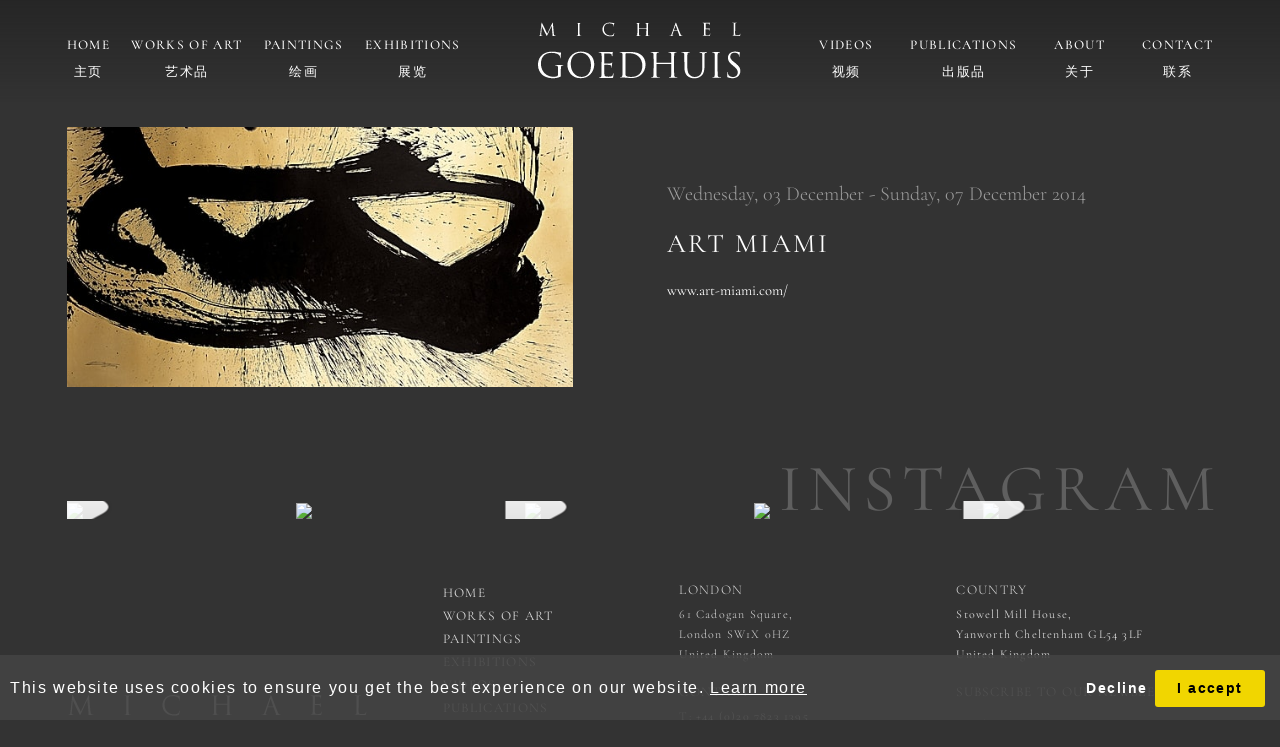

--- FILE ---
content_type: text/html; charset=utf-8
request_url: https://www.michaelgoedhuis.com/event-details/47279
body_size: 3414
content:

<!DOCTYPE html>

<html lang="en" class="Menu HTMLContent EventDetails event-details-page                                                                                                                                                                                                                                                                                                                                                                                                                                                                                                  ">
<head>
<title></title>
    <meta charset="UTF-8">
    <meta name="viewport" content="width=device-width, initial-scale=1.0, maximum-scale=1">
    <meta http-equiv="X-UA-Compatible" content="ie=edge">
    <meta name="format-detection" content="telephone=no">

        <meta name="description" content=" " />

    <link id="linkFavIcon" rel="shortcut icon" type="image/x-icon" href="/Media/GoedhuisMedia/favicon.ico?v=638798231270000000" />

    <link rel="stylesheet" href="/styles/bootstrap-v4.3.1.min.css" async>
    <!-- Global site tag (gtag.js) - Google Analytics -->
    <script async src="https://www.googletagmanager.com/gtag/js?id=UA-49312722-1"></script>
    <script>
        var _localeLang = 'en'
    </script>

        <script>
            window.dataLayer = window.dataLayer || [];
            function gtag() { dataLayer.push(arguments); }
            gtag('js', new Date());

            gtag('config', 'UA-49312722-1');
            gtag('config', 'UA-46551118-1')
        </script>
    <link href="/Media/GeneralMedia/css/general.css?v=1.0" rel="stylesheet">
        <script src="/scripts/jquery-3.2.1.min.js"></script>
    
    <link rel="stylesheet" href="/ClientPlugins/Frontend/ASCarousel/ASCarousel.css?v=1.1">
<link rel="stylesheet" href="/Media/GoedhuisMedia/Layout/v1/css/main.css?v=3.75">
<link rel="stylesheet" href="/Media/GoedhuisMedia/Layout/v1/css/header.css?=2.7">
<link rel="stylesheet" href="/Media/GoedhuisMedia/Layout/v1/css/footer.css?v=2.7">

    
</head>
<body style="overflow-x: hidden">

    <div class="wrapper">
        <div class="header">
<header>
<div class="mobile-header"><a href="/"><img src="/Media/GoedhuisMedia/Layout/v1/images/ui/Logo.svg" alt="logo"></a></div>
<div class="btn-menu">
<button><span></span></button>
</div><nav><div class="menu-outer"><div class="btn-close-menu">
<button></button>
</div>
<ul class="menu-2089 "><li class=""><a href="/home">Home<span class="menu-description"></span></a><div class="menu-wrapper">主页</div></li><li class=""><a href="/works-of-art">Works of art<span class="menu-description"></span></a><div class="menu-wrapper">艺术品</div></li><li class=""><a href="/paintings">Paintings<span class="menu-description"></span></a><div class="menu-wrapper">绘画</div></li><li class=""><a href="/exhibitions">Exhibitions<span class="menu-description"></span></a><div class="menu-wrapper">展览</div></li></ul><div class='site-logo'><a href="/"><img class="w-100" src="/Media/GoedhuisMedia/Layout/v1/images/ui/Logo.svg" alt="logo"></a></div><ul class="menu-2090 "><li class=""><a href="/videos">Videos<span class="menu-description"></span></a><div class="menu-wrapper">视频</div></li><li class=""><a href="/publications">Publications<span class="menu-description"></span></a><div class="menu-wrapper">出版品</div></li><li class=""><a href="/about">About<span class="menu-description"></span></a><div class="menu-wrapper">关于</div></li><li class=""><a href="/contact">Contact<span class="menu-description"></span></a><div class="menu-wrapper">联系</div></li></ul></div><div class="mobile-socials">
    <div class="list">
        <div class="item"><a href="https://twitter.com/londongoedhuis" target="_blank"><img alt="Alternate Text" src="/media/GoedhuisMedia/Layout/v1/images/ui/twitter.svg?v=1.0" /> </a></div>

        <div class="item"><a href="https://www.facebook.com/goedhuislondon/" target="_blank"><img alt="Alternate Text" src="/media/GoedhuisMedia/Layout/v1/images/ui/facebook.svg" /> </a></div>

        <div class="item"><a href="http://uk.linkedin.com/pub/michael-goedhuis/43/a0a/707" target="_blank"><img alt="Alternate Text" src="/media/GoedhuisMedia/Layout/v1/images/ui/linkedin.svg" /> </a></div>

        <div class="item"><a href="https://ocula.com/art-galleries/michael-goedhuis/art-fairs/" target="_blank"><img alt="Alternate Text" src="/media/GoedhuisMedia/Layout/v1/images/ui/ocula.svg?v=1.0" /> </a></div>

        <div class="item"><a href="https://www.instagram.com/michaelgoedhuisgallery/" target="_blank"><img alt="Alternate Text" src="/media/GoedhuisMedia/Layout/v1/images/ui/instagram.svg" /> </a></div>

        <div class="item"><a href="https://www.artsy.net/partner/michael-goedhuis" target="_blank"><img alt="Alternate Text" src="/media/GoedhuisMedia/Layout/v1/images/ui/ai.png" /> </a></div>
    </div>
</div>
</nav>
</header>        </div>
        <div class="main">
            <div class="left">
            </div>
            <div class="center">


<div class="event-details">
    <section class="main-details">
        <div class="img-area">
            <img src="https://images.michaelgoedhuis.com/magallery/GoedhuisMedia/Event/EventPicture/636594712219761357.jpg?width=760&height=760&mode=max&qlt=80" class="img-fluid" alt="Art Miami" />
        </div>
        <div class="txt-area">
            <div class="inner">
                <p class="event-date">Wednesday, 03 December  - Sunday, 07 December 2014</p>
                    <p class="event-title">Art Miami</p>
                                    <a href="http://www.art-miami.com/" class="event-website" target="_blank">www.art-miami.com/</a>
                <div class="event-tab">
                                                                                                                    </div>
            </div>
        </div>
    </section>
    <div class="event-sections">
        
        <div class="ev-press-pubs">
                    </div>
            </div>
</div>




            </div>
            <div class="right">
            </div>
        </div>
        <div class="footer">
<section class="instagram">
<p class="title">Instagram</p>

<div class="carousel-container">
<div class="as-list-container">
<div class="list" data-callback="instafeedCallback" data-count="5" id="instafeed">&nbsp;</div>
</div>
</div>
</section>

<footer>
<div class="main-footer">
<div class="logo-area"><a href="/"><img alt="Logo" src="/media/GoedhuisMedia/Layout/v1/images/ui/FooterLogo.svg" /></a></div>

<div class="txt-area">
<div class="menu">
<div class="list">
<div class="item"><a href="/">Home</a></div>

<div class="item"><a href="/works-of-art">works of art</a></div>

<div class="item"><a href="/paintings">Paintings</a></div>

<div class="item"><a href="/exhibitions">Exhibitions</a></div>

<div class="item"><a href="/videos">Videos</a></div>

<div class="item"><a href="/publications">Publications</a></div>

<div class="item"><a href="/about">About</a></div>

<div class="item"><a href="/contact">Contact</a></div>

<div class="item"><a href="https://www.masterart.com/en/privacy-policy" target="_blank">Privacy Policy</a></div>
</div>
</div>

<div class="contact-addresses">
<div class="addresses">
<div class="list">
<div class="item">
<p class="title">LONDON</p>

<p class="txt">61 Cadogan Square,<br />
London SW1X 0HZ<br />
United Kingdom</p>
</div>

<div class="item">
<p class="title">Country</p>

<p class="txt">Stowell Mill House,<br />
Yanworth Cheltenham GL54 3LF<br />
United Kingdom</p>
</div>
</div>
</div>

<div class="contacts">
<div class="list">
<div class="item">
<p class="title">Contact</p>

<p class="txt">T: <a href="tel:+44 (0)20 7823 1395">+44 (0)20 7823 1395</a><br />
M: <a href="tel:+44 (0)77 6062 5375">+44 (0)77 6062 5375</a><br />
E: <a href="mailto:london@michaelgoedhuis.com">london@michaelgoedhuis.com</a></p>
</div>

<div class="item">
<p class="title">SUBSCRIBE TO OUR NEWSLETTER</p>

<form action="https://michaelgoedhuis.us7.list-manage.com/subscribe/post?u=5d3000d8270c001921225bc40&amp;id=9840efe1c3&amp;f_id=00ecd4e4f0" method="post"><input name="name" placeholder="email" type="email" value="" /><button type="submit">submit</button></form>
</div>
</div>
</div>
</div>
</div>
</div>

<div class="copyright-area">
<div class="socials">
<div class="list">
<div class="item"><a href="https://twitter.com/londongoedhuis" target="_blank"><img alt="Alternate Text" src="/media/GoedhuisMedia/Layout/v1/images/ui/twitter.svg?v=1.0" /> </a></div>

<div class="item"><a href="https://www.facebook.com/goedhuislondon/" target="_blank"><img alt="Alternate Text" src="/media/GoedhuisMedia/Layout/v1/images/ui/facebook.svg" /> </a></div>

<div class="item"><a href="http://uk.linkedin.com/pub/michael-goedhuis/43/a0a/707" target="_blank"><img alt="Alternate Text" src="/media/GoedhuisMedia/Layout/v1/images/ui/linkedin.svg" /> </a></div>

<div class="item"><a href="https://ocula.com/art-galleries/michael-goedhuis/art-fairs/" target="_blank"><img alt="Alternate Text" src="/media/GoedhuisMedia/Layout/v1/images/ui/ocula.svg?v=1.0" /> </a></div>

<div class="item"><a href="https://www.instagram.com/michaelgoedhuisgallery/" target="_blank"><img alt="Alternate Text" src="/media/GoedhuisMedia/Layout/v1/images/ui/instagram.svg" /> </a></div>

<div class="item"><a href="https://www.artsy.net/partner/michael-goedhuis" target="_blank"><img alt="Alternate Text" src="https://images.michaelgoedhuis.com/magallery/GoedhuisMedia/Layout/v1/images/ui/ai.png?v=1.0" /> </a></div>
</div>
</div>

<div class="copyright">&copy; Michael GOEDHUIS | All rights reserved | Designed and powered by <a href="https://www.masterart.com/" target="_blank">MasterArt</a>.</div>
</div>
</footer>
        </div>
    </div>

    <input type="hidden" name="as-locale" id="as-locale" value="" />
    <script>
			var mediaFolder = 'GoedhuisMedia';
			var imageSourcePath = 'https://images.michaelgoedhuis.com/magallery/GoedhuisMedia';
    </script>
    
    <script src="https://cdnjs.cloudflare.com/ajax/libs/jquery-mousewheel/3.1.13/jquery.mousewheel.min.js"></script>
    <script src="/scripts/popper.min.js"></script>
    <script src="/scripts/bootstrap-v4.3.1.min.js"></script>
    <script src="/Media/GeneralMedia/js/general.js?v=1.39"></script>
    <script src="/Media/GoedhuisMedia/Layout/v1/js/isotope.pkgd.min.js"></script>
<script src="/Media/GoedhuisMedia/Layout/v1/js/isotope.js"></script>
<script src="https://unpkg.com/imagesloaded@4/imagesloaded.pkgd.min.js"></script>
    <script src="/ClientPlugins/Frontend/ASCarousel/ASCarousel.js?v=1.6"></script>
<script src="/scripts/zoom_fullscreen.js"></script >
<script src="/Media/GoedhuisMedia/Layout/v1/js/main.js?v=2.8.6.4"></script>
<script src="/Media/GoedhuisMedia/Layout/v1/js/header.js?v=2.2"></script> 

    
    
    
        <script src="/ClientPlugins/Frontend/CookieGuard/js/jqueryCookieGuard.1.0.js?v=2.2"></script>
    <link href="/ClientPlugins/Frontend/CookieGuard/css/jqueryCookieGuard.css?v=2.2" type="text/css" rel="stylesheet">
    <script src="/ClientPlugins/Frontend/CookieGuard/js/initJQueryCookieGuard.1.0.js?v=2.2"></script>
    
        <script>
        document.addEventListener('gesturestart', function (e) {
            if ($('.zoom-container-wrap').css('display') !== 'none') {
                e.preventDefault();
            }
        });
    </script>
</body>
</html>

--- FILE ---
content_type: text/css
request_url: https://www.michaelgoedhuis.com/Media/GoedhuisMedia/Layout/v1/css/main.css?v=3.75
body_size: 14442
content:
/*#region Fonts*/
@font-face {
  font-family: 'CormorantGaramond Bold';
  src: url(../fonts/CormorantGaramond-Bold.ttf);
}
@font-face {
  font-family: 'CormorantGaramond BoldItalic';
  src: url(../fonts/CormorantGaramond-BoldItalic.ttf);
}
@font-face {
  font-family: 'CormorantGaramond Italic';
  src: url(../fonts/CormorantGaramond-Italic.ttf);
}
@font-face {
  font-family: 'CormorantGaramond Light';
  src: url(../fonts/CormorantGaramond-Light.ttf);
}
@font-face {
  font-family: 'CormorantGaramond LightItalic';
  src: url(../fonts/CormorantGaramond-LightItalic.ttf);
}
@font-face {
  font-family: 'CormorantGaramond Medium';
  src: url(../fonts/CormorantGaramond-Medium.ttf);
}
@font-face {
  font-family: 'CormorantGaramond MediumItalic';
  src: url(../fonts/CormorantGaramond-MediumItalic.ttf);
}
@font-face {
  font-family: 'CormorantGaramond Regular';
  src: url(../fonts/CormorantGaramond-Regular.ttf);
}
@font-face {
  font-family: 'CormorantGaramond SemiBold';
  src: url(../fonts/CormorantGaramond-SemiBold.ttf);
}
@font-face {
  font-family: 'CormorantGaramond SemiBoldItalic';
  src: url(../fonts/CormorantGaramond-SemiBoldItalic.ttf);
}
@font-face {
  font-family: 'CormorantSC Bold';
  src: url(../fonts/CormorantSC-Bold.ttf);
}
@font-face {
  font-family: 'CormorantSC Light';
  src: url(../fonts/CormorantSC-Light.ttf);
}
@font-face {
  font-family: 'CormorantSC Medium';
  src: url(../fonts/CormorantSC-Medium.ttf);
}
@font-face {
  font-family: 'CormorantSC Regular';
  src: url(../fonts/CormorantSC-Regular.ttf);
}
@font-face {
  font-family: 'CormorantSC SemiBold';
  src: url(../fonts/CormorantSC-SemiBold.ttf);
}
@font-face {
  font-family: 'Avenir Light';
  src: url(../fonts/AvenirLTLight.ttf);
}
/*#endregion */
:root {
  --fontCG-300: 'CormorantGaramond Light';
  --fontCGI-300: 'CormorantGaramond LightItalic';
  --fontCG-400: 'CormorantGaramond Regular';
  --fontCG-500: 'CormorantGaramond Medium';
  --fontCGI-500: 'CormorantGaramond MediumItalic';
  --fontCG-600: 'CormorantGaramond SemiBold';
  --fontCG-700: 'CormorantGaramond Bold';
  --fontSC-300: 'CormorantSC Light';
  --fontSC-400: 'CormorantSC Regular';
  --fontSC-500: 'CormorantSC Medium';
  --fontSC-600: 'CormorantSC SemiBold';
  --fontSC-700: 'CormorantSC Bold';
  --fontAvenir-300: 'Avenir Light';
  --greyColor: #9c9c9c;
}
/*#region Genral*/
* {
  margin: 0;
  padding: 0;
  box-sizing: border-box;
  outline: none !important;
  color: #fff;
  line-height: 1.211;
  letter-spacing: 0.1em;
  font-family: var(--fontCG-400);
}
body {
  font-size: 1.0416vw;
  background-color: #333333;
}
.popup-opened body {
  overflow: hidden;
}
p, ul, h1, h2 {
  margin-top: 0;
  margin-bottom: 0;
}
a, a:hover {
  text-decoration: none;
  color: inherit;
}
button {
  cursor: pointer;
  border: none;
  background: transparent;
}
ul {
  list-style-type: none;
}
.validate-msg {
  color: red;
}
.zoom-container {
  background-color: #fff !important;
}
.invisible-recaptcha.g-recaptcha {
  display: none !important;
}
.wrapper {
  display: flex;
  min-height: 100vh;
  flex-direction: column;
}
.wrapper .header, .wrapper .main, .wrapper .footer {
  width: 100%;
}
.wrapper .main {
  flex: 1;
}
.section-title {
  font-size: 1.5em;
  text-align: center;
  text-transform: uppercase;
  margin: 1.56em 0;
}
.carousel-container {
  opacity: 1;
}
.carousel-container .as-carousel-button[disabled='disabled'] {
  opacity: 0.2;
}
.as-dots-container {
  position: absolute;
  gap: 0 0.75em;
  bottom: 2em;
  z-index: 2;
  left: 0;
  right: 0;
}
.as-dots-container .as-dot {
  background-color: #d9d9d9;
  transition-duration: 0.2s;
}
.as-dots-container .as-dot:before {
  transform: scale(0);
  background-color: #333333;
}
.as-dots-container .as-dot.active:before {
  transform: scale(1);
}
.as-carousel-loading-container {
  background-color: #333333;
}
.pop-up {
  background-color: #333333;
  z-index: 9999;
  width: 100%;
  height: 100%;
  position: fixed;
  top: 50%;
  left: 50%;
  overflow: auto;
  transform: translate(-50%, -50%) scale(0);
  opacity: 0;
  transition: 0.4s;
}
.pop-up .popup-header {
  width: 100%;
  text-align: center;
  position: relative;
  padding-top: 1em;
}
.pop-up .popup-header img {
  width: 16.9em;
  max-width: 95%;
}
.pop-up .popup-header .btn-close-popup {
  position: absolute;
  top: 1.5em;
  right: 1.5em;
  width: 1.6em;
  height: 1.6em;
}
.pop-up .popup-header .btn-close-popup::before, .pop-up .popup-header .btn-close-popup::after {
  content: '';
  display: inline-block;
  height: 0.05em;
  width: 2.2627em;
  background-color: #fff;
  position: absolute;
  top: 50%;
  left: 50%;
}
.pop-up .popup-header .btn-close-popup::after {
  transform: translate(-50%, -50%) rotate(45deg);
}
.pop-up .popup-header .btn-close-popup::before {
  transform: translate(-50%, -50%) rotate(-45deg);
}
.pop-up .content {
  width: 100%;
}
.pop-up .content .inner {
  margin-top: 1.3em;
  display: flex;
  flex-direction: column;
  align-items: center;
  padding-bottom: 1.5em;
}
.pop-up .content .inner .title {
  text-align: center;
  text-transform: uppercase;
  font-family: var(--fontSC-400);
  font-size: 1.8em;
  color: var(--greyColor);
}
.pop-up .content .inner .popup-video {
  margin-top: 1.25em;
  width: 73em;
  max-width: calc(100% - 1.5em);
}
.pop-up .content .inner .popup-video video, .pop-up .content .inner .popup-video iframe {
  width: 100%;
  border: 0;
  height: 42.7083vw;
}
.pop-up.active {
  opacity: 1;
  transform: translate(-50%, -50%) scale(1);
}
/*#endregion*/
/*#region Error*/
.Error404 .main {
  padding: 8.2em 1.5em 2em;
  text-align: center;
}
/*#endregion*/
/*#region Home*/
.home-page .home-banner .video-area iframe, .home-page .home-banner .video-area video {
  width: 100%;
  height: 100vh;
  object-fit: cover;
}
.home-page .home-banner .item {
  position: relative;
}
.home-page .home-banner .item .img-area a {
  display: block;
}
.home-page .home-banner .item .img-area img {
  height: 100vh;
  object-fit: cover;
}
.home-page .home-banner .item .txt-area {
  padding-top: 1.65em;
  display: flex;
  position: absolute;
  top: 0;
  bottom: 0;
  left: 0;
  right: 0;
  z-index: 1;
  align-items: center;
  justify-content: center;
  background: linear-gradient(0deg, rgba(0, 0, 0, 0.2) 0%, rgba(0, 0, 0, 0.2) 100%);
}
.home-page .home-banner .item .txt-area .inner {
  text-align: center;
}
.home-page .home-banner .item .txt-area .inner .slide-title {
  text-transform: uppercase;
  font-size: 5em;
  font-family: var(--fontSC-400);
}
.home-page .home-banner .item .txt-area .inner .slide-desc {
  margin-top: 0.4286em;
  font-size: 3.5em;
  font-family: var(--fontSC-400);
}
.home-page .home-categories .list {
  display: flex;
}
.home-page .home-categories .list .item {
  position: relative;
  width: 50%;
}
.home-page .home-categories .list .item a {
  cursor: pointer;
  z-index: 3;
  position: absolute;
  inset: 0;
}
.home-page .home-categories .list .item .img-area img {
  object-fit: cover;
  height: 44.27vw;
}
.home-page .home-categories .list .item .txt-area {
  position: absolute;
  z-index: 2;
  display: flex;
  align-items: center;
  justify-content: center;
  inset: 0;
  text-align: center;
  background: linear-gradient(0deg, rgba(0, 0, 0, 0.1), rgba(0, 0, 0, 0.1));
}
.home-page .home-categories .list .item .txt-area .cat-title {
  font-size: 4em;
  text-transform: uppercase;
  font-family: var(--fontSC-400);
}
.home-page .highlights {
  display: flex;
}
.home-page .highlights .txt-area {
  width: 25%;
}
.home-page .highlights .txt-area .carousel-container-nav {
  height: 100%;
}
.home-page .highlights .txt-area .carousel-container-nav .as-dots-container {
  bottom: 2.15em;
}
.home-page .highlights .txt-area .carousel-container-nav .as-dots-container .as-dot {
  width: 0.75em;
  height: 0.75em;
  background-color: #797979;
}
.home-page .highlights .txt-area .carousel-container-nav .as-dots-container .as-dot.active:before {
  background-color: #fff;
}
.home-page .highlights .txt-area .carousel-container-nav .list {
  height: 100%;
}
.home-page .highlights .txt-area .carousel-container-nav .list .item {
  height: 100%;
  display: flex;
  align-items: center;
  justify-content: center;
  text-align: center;
  padding: 2.5em;
}
.home-page .highlights .txt-area .carousel-container-nav .list .item .desc .section-title {
  margin-top: 0;
  font-size: 1em;
  font-family: var(--fontCG-300);
  letter-spacing: 0.2em;
}
.home-page .highlights .txt-area .carousel-container-nav .list .item .desc .title {
  font-size: 1.5em;
  color: #e1e1e1;
  line-height: 2;
  margin-top: 2.6666em;
}
.home-page .highlights .txt-area .carousel-container-nav .list .item .desc .txt {
  line-height: 2;
  margin-top: 4em;
  font-family: var(--fontCG-300);
  color: var(--greyColor);
  letter-spacing: 0;
}
.home-page .highlights .img-area {
  width: 75%;
}
.home-page .home-videos .section-title {
  font-family: var(--fontCG-700);
}
.home-page .home-videos .carousel-container {
  opacity: 1;
}
.home-page .home-videos .carousel-container .list {
  display: flex;
  flex-wrap: wrap;
}
.home-page .home-videos .carousel-container .list .item {
  width: 50%;
  flex: none !important;
  display: flex;
  background-color: #464646;
}
.home-page .home-videos .carousel-container .list .item .txt-area {
  width: 50%;
  padding: 0 3em 4.85em;
  display: flex;
  text-align: center;
  align-items: flex-end;
}
.home-page .home-videos .carousel-container .list .item .txt-area .inner .video-title {
  text-transform: uppercase;
  text-align: left;
  font-family: var(--fontCG-700);
  height: 5.357em;
  font-size: 1.4em;
  line-height: 1.7857;
  display: -webkit-box;
  -webkit-line-clamp: 3;
  -webkit-box-orient: vertical;
  overflow: hidden;
}
.home-page .home-videos .carousel-container .list .item .txt-area .inner a {
  margin-top: 1.5em;
  display: inline-block;
  transform: translateX(-0.75em);
}
.home-page .home-videos .carousel-container .list .item .img-area {
  width: 50%;
}
.home-page .home-videos .carousel-container .list .item:nth-child(3), .home-page .home-videos .carousel-container .list .item:nth-child(4) {
  background-color: #252525;
  flex-direction: row-reverse;
}
.home-page .home-videos .carousel-container .as-dots-container .as-dot {
  background-color: #7e7e7e;
}
.home-page .home-videos .carousel-container .as-dots-container .as-dot.active:before {
  background-color: #fff;
}
.home-page .home-videos .btn-view-more {
  text-align: center;
  margin-top: 3.6em;
}
.home-page .home-videos .btn-view-more a {
  color: #fff;
  font-size: 1.5em;
  font-family: var(--fontCG-700);
  text-transform: uppercase;
}
.home-page .about-description {
  display: flex;
  margin-top: 3.6em;
}
.home-page .about-description .img-area {
  width: 50%;
}
.home-page .about-description .txt-area {
  flex: 1;
  padding: 0 7em;
}
.home-page .about-description .txt-area .title {
  font-family: var(--fontSC-400);
  font-size: 3em;
  line-height: 0.941;
  text-transform: uppercase;
}
.home-page .about-description .txt-area .txt {
  margin-top: 2.27em;
  text-align: justify;
  font-size: 1.1em;
  line-height: 1.363636;
  letter-spacing: 0;
}
.home-page .about-description .txt-area .txt .btn-more {
  text-align: right;
  margin-top: 1.3em;
}
.home-page .about-description .txt-area .txt .btn-more a {
  font-size: 0.9em;
  text-transform: uppercase;
  font-family: var(--fontCG-700);
  letter-spacing: 0em;
}
/*#endregion*/
/*#region Artworks*/
.artworks-page .artworks {
  padding: 8.2em 4em 0;
}
.artworks-page .artworks .list {
  display: flex;
  flex-wrap: wrap;
}
.artworks-page .artworks .list .item {
  padding: 2.4em 1em 0;
}
.artworks-page .artworks .list .item .inner {
  position: relative;
}
.artworks-page .artworks .list .item .inner a {
  position: absolute;
  inset: 0;
  z-index: 2;
}
.artworks-page .artworks .list .item .inner .txt-area {
  background: linear-gradient(0deg, rgba(0, 0, 0, 0.8) 0%, rgba(0, 0, 0, 0.8) 100%);
  text-align: center;
  position: absolute;
  display: flex;
  align-items: center;
  justify-content: center;
  inset: 0;
  opacity: 0;
  padding: 0.75em;
  transition: 0.2s;
}
.artworks-page .artworks .list .item .inner .txt-area .txt-inner .artist {
  font-family: var(--fontCG-700);
  font-size: 1.1em;
  line-height: normal;
  text-transform: uppercase;
  margin-bottom: 0.909em;
}
.artworks-page .artworks .list .item .inner .txt-area .txt-inner .title {
  font-family: var(--fontCGI-500);
  font-size: 1.1em;
  line-height: normal;
  text-transform: uppercase;
  margin-bottom: 0.909em;
}
.artworks-page .artworks .list .item .inner .txt-area .txt-inner .date, .artworks-page .artworks .list .item .inner .txt-area .txt-inner .period {
  color: var(--greyColor);
  font-size: 1.2em;
  line-height: normal;
  font-family: var(--fontCG-300);
  letter-spacing: 0;
}
.artworks-page .artworks .list .item .inner:hover .txt-area {
  opacity: 1;
}
/*#endregion*/
/*#region Artwork Details*/
.artwork-details-page .pop-up .content .inner {
  margin-top: 5.5em;
}
.artwork-details-page .pop-up .content .inner .title {
  color: var(--greyColor);
}
.artwork-details-page .pop-up .content .inner .sub-title {
  font-size: 1.2em;
  font-family: var(--fontCGI-300);
  margin-top: 0.8333em;
  line-height: normal;
}
.artwork-details-page .pop-up .content .inner .contactFormForArtwork {
  width: 47em;
  max-width: 100%;
  margin: 0 auto;
  margin-top: 5.1em;
}
.artwork-details-page .pop-up .content .inner .contactFormForArtwork .input-fields {
  display: flex;
  gap: 0 5em;
  align-items: baseline;
}
.artwork-details-page .pop-up .content .inner .contactFormForArtwork .input-fields .list {
  flex: 1;
  display: flex;
  flex-direction: column;
  gap: 0.8em 0;
}
.artwork-details-page .pop-up .content .inner .contactFormForArtwork .input-fields .list .input-field {
  display: flex;
  flex: 1;
  flex-direction: column;
}
.artwork-details-page .pop-up .content .inner .contactFormForArtwork .input-fields .list .input-field input, .artwork-details-page .pop-up .content .inner .contactFormForArtwork .input-fields .list .input-field textarea, .artwork-details-page .pop-up .content .inner .contactFormForArtwork .input-fields .list .input-field select {
  background: none;
  width: 100%;
  font-family: var(--fontCG-300);
  font-size: 1.1em;
  border: 0;
  border-bottom: 0.05em solid #7e7e7e;
  padding: 0.6818em 0;
  letter-spacing: 0.2em;
  resize: none;
}
.artwork-details-page .pop-up .content .inner .contactFormForArtwork .input-fields .list .input-field input::placeholder, .artwork-details-page .pop-up .content .inner .contactFormForArtwork .input-fields .list .input-field textarea::placeholder, .artwork-details-page .pop-up .content .inner .contactFormForArtwork .input-fields .list .input-field select::placeholder {
  color: #fff;
  text-transform: uppercase;
}
.artwork-details-page .pop-up .content .inner .contactFormForArtwork .input-fields .list .input-field select {
  appearance: none;
  text-transform: uppercase;
}
.artwork-details-page .pop-up .content .inner .contactFormForArtwork .input-fields .list .input-field select * {
  background: #232323;
}
.artwork-details-page .pop-up .content .inner .contactFormForArtwork .input-fields .list .input-field textarea {
  padding-bottom: 1.75em;
}
.artwork-details-page .pop-up .content .inner .contactFormForArtwork .btn-area {
  text-align: right;
  margin-top: 0.4em;
}
.artwork-details-page .pop-up .content .inner .contactFormForArtwork .btn-area button {
  font-size: 0.9em;
  text-transform: uppercase;
  font-family: var(--fontCG-700);
}
.artwork-details-page .zoom-container-wrap .z-navigation {
  width: 25px;
}
.artwork-details-page .artwork-details {
  padding: 11.7em 5em 0;
  display: flex;
}
.artwork-details-page .artwork-details .img-area {
  width: 43%;
  display: flex;
  gap: 1em;
}
.artwork-details-page .artwork-details .img-area .btn-area {
  display: none;
}
.artwork-details-page .artwork-details .img-area .inner {
  position: relative;
  cursor: pointer;
}
.artwork-details-page .artwork-details .img-area .inner .img-play {
  position: absolute;
  top: 50%;
  left: 50%;
  z-index: 2;
  width: 3.2em;
  height: 3.2em;
  max-width: 80%;
  transform: translate(-50%, -50%);
}
.artwork-details-page .artwork-details .img-area .additional-images {
  position: relative;
  width: 16.216%;
}
.artwork-details-page .artwork-details .img-area .additional-images .arrows-area {
  display: flex;
  justify-content: center;
  align-items: center;
  width: 100%;
  gap: 0 1.1em;
}
.artwork-details-page .artwork-details .img-area .additional-images .arrows-area button {
  width: 1.5em;
  height: 1.5em;
  display: flex;
  position: relative;
}
.artwork-details-page .artwork-details .img-area .additional-images .arrows-area button:before {
  content: '';
  position: absolute;
  left: 50%;
  width: 1em;
  height: 1em;
  display: inline-block;
  border-top: 0.05em solid #fff;
  border-right: 0.05em solid #fff;
}
.artwork-details-page .artwork-details .img-area .additional-images .arrows-area button.arr-next::before {
  bottom: 0;
  transform: translate(-50%, -50%) rotate(135deg);
}
.artwork-details-page .artwork-details .img-area .additional-images .arrows-area button.arr-prev::before {
  top: 0;
  transform: translate(-50%, 50%) rotate(-45deg);
}
.artwork-details-page .artwork-details .img-area .main-images {
  width: calc(83.784% - 1em);
}
.artwork-details-page .artwork-details .img-area .main-images .item {
  padding: 1px;
}
.artwork-details-page .artwork-details .img-area .main-images .item .inner {
  text-align: center;
}
.artwork-details-page .artwork-details .img-area .main-images .item .inner img {
  max-width: 100%;
  width: auto;
}
.artwork-details-page .artwork-details .img-area .main-images .actions {
  width: 7em;
  margin: 1.5em auto 0;
}
.artwork-details-page .artwork-details .img-area .main-images .actions .list {
  display: flex;
  justify-content: space-between;
  align-items: center;
}
.artwork-details-page .artwork-details .txt-area {
  flex: 57%;
  text-align: center;
}
.artwork-details-page .artwork-details .txt-area .details {
  margin-top: 3em;
}
.artwork-details-page .artwork-details .txt-area .details.ancientbronze .title {
  font-family: var(--fontSC-400);
}
.artwork-details-page .artwork-details .txt-area .details.ancientbronze .txt {
  font-size: 1.5em;
}
.artwork-details-page .artwork-details .txt-area .details.paintings .artist-name {
  font-size: 2em;
}
.artwork-details-page .artwork-details .txt-area .details.paintings .txt {
  font-size: 1.5em;
}
.artwork-details-page .artwork-details .txt-area .details.paintings .txt {
  font-size: 1.5em;
}
.artwork-details-page .artwork-details .txt-area .details .artist-name {
  font-family: var(--fontSC-400);
  margin-top: 1.625em;
  font-size: 1.5em;
  color: #e1e1e1;
  line-height: 1.5;
}
.artwork-details-page .artwork-details .txt-area .details .title {
  font-size: 2em;
  font-family: var(--fontCGI-300);
  line-height: 1.5;
  margin-top: 1.5em;
}
.artwork-details-page .artwork-details .txt-area .details .txt {
  font-size: 1.2em;
  color: var(--greyColor);
  font-family: var(--fontCG-300);
  line-height: 1.416;
  letter-spacing: 0;
  margin-top: 2.0833em;
}
.artwork-details-page .artwork-details .txt-area .details .contact-btns {
  margin-top: 7.6em;
  display: flex;
  flex-direction: column;
  gap: 1.75em;
}
.artwork-details-page .artwork-details .txt-area .details .contact-btns a {
  text-transform: uppercase;
}
.artwork-details-page .artwork-details .txt-area .details .contact-btns .btn-enquire {
  font-size: 1.5em;
  font-family: var(--fontCG-700);
  text-transform: uppercase;
}
.artwork-details-page .artwork-details .btn-area .list {
  display: flex;
  justify-content: space-around;
  width: 22.5em;
  max-width: 100%;
  margin: 0 auto;
}
.artwork-details-page .artwork-details .btn-area .list .item a {
  text-transform: uppercase;
  color: #7e7e7e;
}
/*#endregion*/
/*#region Events*/
.events-page .events .latest-events .carousel-container .list .item {
  position: relative;
}
.events-page .events .latest-events .carousel-container .list .item a {
  position: absolute;
  inset: 0;
  z-index: 3;
}
.events-page .events .latest-events .carousel-container .list .item .img-area img {
  height: 100vh;
  object-fit: cover;
}
.events-page .events .latest-events .carousel-container .list .item .txt-area {
  background: linear-gradient(0deg, rgba(0, 0, 0, 0.2), rgba(0, 0, 0, 0.2));
  z-index: 2;
  position: absolute;
  display: flex;
  align-items: center;
  justify-content: center;
  text-align: center;
  inset: 0;
}
.events-page .events .latest-events .carousel-container .list .item .txt-area .inner {
  text-align: center;
}
.events-page .events .latest-events .carousel-container .list .item .txt-area .inner .slide-title {
  text-transform: uppercase;
  font-size: 1.5em;
  font-family: var(--fontSC-400);
}
.events-page .events .latest-events .carousel-container .list .item .txt-area .inner .event-title {
  text-transform: uppercase;
  font-size: 5em;
  margin-top: 0.4em;
  font-family: var(--fontSC-400);
}
.events-page .events .latest-events .carousel-container .list .item .txt-area .inner .event-date {
  font-family: var(--fontSC-400);
  font-size: 3.5em;
  margin-top: 0.4285em;
}
.events-page .events .past-events {
  padding: 0 5em;
  padding-top: 3.5em;
}
.events-page .events .past-events:first-child {
  margin-top: 6em;
}
.events-page .events .past-events .filtr-area {
  position: relative;
}
.events-page .events .past-events .filtr-area .section-title {
  font-size: 5em;
  color: #5f5f5f;
  font-family: var(--fontSC-400);
  text-align: left;
  margin: 0;
}
.events-page .events .past-events .filtr-area .years {
  position: absolute;
  right: 0.1em;
  bottom: 0;
}
.events-page .events .past-events .filtr-area .years .filtered-year {
  cursor: pointer;
  font-size: 1.5em;
  font-family: var(--fontCG-300);
  letter-spacing: 0.2em;
  display: flex;
  align-items: center;
}
.events-page .events .past-events .filtr-area .years .filtered-year:after {
  content: '';
  display: inline-block;
  width: 0.3533em;
  height: 0.3533em;
  border-right: 0.03333px solid #fff;
  border-bottom: 0.03333px solid #fff;
  transform: translateY(0px) rotate(45deg);
  margin-left: 0.8333em;
}
.events-page .events .past-events .filtr-area .years .list {
  display: none;
  position: absolute;
  background-color: #333333;
  top: 100%;
  right: -5px;
  padding: 0.7em 2.3em 0.75em;
  padding-top: 0.7em;
  z-index: 2;
}
.events-page .events .past-events .filtr-area .years .list .item button {
  font-size: 1.2em;
  line-height: 1.4166;
  letter-spacing: 0.2em;
  margin-top: 0.2px;
}
.events-page .events .past-events .content {
  margin-top: 1.5em;
}
.events-page .events .past-events .content .list {
  display: flex;
  flex-wrap: wrap;
  gap: 1em 2.5em;
}
.events-page .events .past-events .content .list .item {
  width: calc(25% - 1.875em);
  text-align: center;
}
.events-page .events .past-events .content .list .item:not(.active) {
  display: none;
}
.events-page .events .past-events .content .list .item .txt-area {
  padding: 1.5em 0;
  display: flex;
  flex-direction: column;
  align-items: center;
}
.events-page .events .past-events .content .list .item .txt-area .event-date {
  text-transform: uppercase;
  font-size: 0.9em;
  display: inline-block;
}
.events-page .events .past-events .content .list .item .txt-area .event-title {
  font-size: 1.3em;
  margin-top: 0.769em;
  text-transform: uppercase;
  display: inline-block;
  overflow: hidden;
  text-overflow: ellipsis;
  -webkit-line-clamp: 2;
  display: -webkit-box;
  -webkit-box-orient: vertical;
}
/*#endregion*/
/*#region Publications*/
.publications-page .publications {
  padding: 10.65em 5em 0;
}
.publications-page .publications .list {
  display: flex;
  flex-wrap: wrap;
  gap: 1em 5em;
}
.publications-page .publications .list .item {
  width: calc(25% - 3.75em);
  text-align: center;
}
.publications-page .publications .list .item .txt-area {
  padding: 1.5em 0;
}
.publications-page .publications .list .item .txt-area a {
  color: #fff;
  text-transform: uppercase;
}
/*#endregion*/
/*#region Artists*/
.artists-page .artists {
  padding: 0 5em;
  padding-top: 10.65em;
}
.artists-page .artists .list {
  display: flex;
  flex-wrap: wrap;
  gap: 1em 2.5em;
}
.artists-page .artists .list .item {
  width: calc(25% - 1.875em);
}
.artists-page .artists .list .item .txt-area {
  text-align: center;
  padding: 1.5em 0;
}
.artists-page .artists .list .item .txt-area a {
  color: #fff;
  text-transform: uppercase;
}
/*#endregion*/
/*#region Artist Details*/
.artist-details-page .artist-details .artist-banner {
  position: relative;
}
.artist-details-page .artist-details .artist-banner .img-area img {
  height: 100%;
  object-fit: cover;
}
.artist-details-page .artist-details .artist-banner .txt-area {
  background: linear-gradient(0deg, rgba(0, 0, 0, 0.2), rgba(0, 0, 0, 0.2));
  position: absolute;
  inset: 0;
  display: flex;
  align-items: center;
  padding-left: 6.65em;
}
.artist-details-page .artist-details .artist-banner .txt-area .artist-name {
  font-family: var(--fontSC-400);
  font-size: 3em;
  line-height: 1;
  text-transform: uppercase;
  margin-top: 2em;
}
.artist-details-page .artist-details .artist-banner .txt-area .btn-enquire {
  font-family: var(--fontCG-700);
  display: inline-block;
  font-size: 1.5em;
  margin-top: 1em;
  color: #fff;
  text-transform: uppercase;
}
.artist-details-page .artist-details .details .artist-tab {
  margin-top: 1em;
  display: flex;
  justify-content: center;
}
.artist-details-page .artist-details .details .artist-tab .list {
  width: 1024px;
  max-width: 100%;
  display: flex;
  justify-content: space-between;
}
.artist-details-page .artist-details .details .artist-tab .list .item button {
  font-size: 1.5em;
  padding: 1em 0;
  font-family: var(--fontCG-300);
  letter-spacing: 0.2em;
  text-transform: uppercase;
  position: relative;
}
.artist-details-page .artist-details .details .artist-tab .list .item button:after {
  content: '';
  position: absolute;
  height: 1px;
  background: #fff;
  bottom: 0;
  left: 0;
  width: 100%;
  transform: scaleX(0);
  transition: 0.2s;
}
.artist-details-page .artist-details .details .artist-tab .list .item button.active {
  font-weight: 700;
}
.artist-details-page .artist-details .details .artist-tab .list .item button:hover:after, .artist-details-page .artist-details .details .artist-tab .list .item button.active:after {
  transform: scaleX(1);
}
.artist-details-page .artist-details .details .content [data-tab]:not(.active) {
  display: none;
}
.artist-details-page .artist-details .details .content [data-tab='biography'] {
  margin-top: 2em;
}
.artist-details-page .artist-details .details .content [data-tab='biography'] .txt {
  width: 1024px;
  margin: 0 auto;
  max-width: 100%;
  font-size: 1.1em;
  line-height: 1.36;
  text-align: justify;
  letter-spacing: 0;
}
.artist-details-page .artist-details .details .content [data-tab='publications'] {
  margin-top: 3.9em;
  padding: 0 8em;
}
.artist-details-page .artist-details .details .content [data-tab='publications'] .carousel-container {
  opacity: 1;
}
.artist-details-page .artist-details .details .content [data-tab='publications'] .carousel-container .list {
  display: flex;
  flex-wrap: wrap;
  justify-content: center;
}
.artist-details-page .artist-details .details .content [data-tab='publications'] .carousel-container .list .item {
  width: 25%;
  flex: none;
  padding: 0 1.25em;
}
.artist-details-page .artist-details .details .content [data-tab='publications'] .carousel-container .list .item .txt-area {
  text-align: center;
  padding: 1em 0;
}
.artist-details-page .artist-details .details .content [data-tab='publications'] .carousel-container .list .item .txt-area .pub-title {
  font-size: 1.1em;
  text-transform: uppercase;
  line-height: 1.1818;
}
.artist-details-page .artist-details .details .content [data-tab='videos'] {
  margin-top: 2.5em;
}
.artist-details-page .artist-details .details .content [data-tab='videos'] iframe, .artist-details-page .artist-details .details .content [data-tab='videos'] video {
  width: 100%;
  height: 55.2vw;
  background-color: #000;
}
.artist-details-page .artist-details .details .content [data-tab='works'] {
  margin-top: 2.25em;
  position: relative;
}
.artist-details-page .artist-details .details .content [data-tab='works'] .carousel-container {
  opacity: 1;
}
.artist-details-page .artist-details .details .content [data-tab='works'] .carousel-container .list .item {
  padding: 0 0.25em;
  flex: none;
}
.artist-details-page .artist-details .details .content [data-tab='works'] .carousel-container .list .item .inner {
  position: relative;
}
.artist-details-page .artist-details .details .content [data-tab='works'] .carousel-container .list .item .inner a {
  position: absolute;
  z-index: 3;
  inset: 0;
}
.artist-details-page .artist-details .details .content [data-tab='works'] .carousel-container .list .item .inner .txt-area {
  text-align: center;
  position: absolute;
  inset: 0;
  background: linear-gradient(0deg, rgba(0, 0, 0, 0.8), rgba(0, 0, 0, 0.8));
  display: flex;
  align-items: center;
  justify-content: center;
  opacity: 0;
  transition: 0.2s;
}
.artist-details-page .artist-details .details .content [data-tab='works'] .carousel-container .list .item .inner .txt-area .artist-name, .artist-details-page .artist-details .details .content [data-tab='works'] .carousel-container .list .item .inner .txt-area .artwork-title, .artist-details-page .artist-details .details .content [data-tab='works'] .carousel-container .list .item .inner .txt-area .artwork-date {
  font-size: 1.1em;
  font-family: var(--fontCGI-500);
  text-transform: uppercase;
  line-height: 1.2109;
}
.artist-details-page .artist-details .details .content [data-tab='works'] .carousel-container .list .item .inner .txt-area .artwork-title, .artist-details-page .artist-details .details .content [data-tab='works'] .carousel-container .list .item .inner .txt-area .artwork-date {
  margin-top: 0.9em;
}
.artist-details-page .artist-details .details .content [data-tab='works'] .carousel-container .list .item .inner .img-area img {
  max-width: 79.05em;
  height: 30.5em;
}
.artist-details-page .artist-details .details .content [data-tab='works'] .carousel-container .list .item:hover .inner .txt-area {
  opacity: 1;
}
.artist-details-page .artist-details .details .content [data-tab='works'] .carousel-container .as-carousel-button {
  position: absolute;
  cursor: pointer;
  top: 50%;
  padding: 1em;
  transform: translateY(-50%);
}
.artist-details-page .artist-details .details .content [data-tab='works'] .carousel-container .as-carousel-button[disabled='disabled'] {
  display: none;
}
.artist-details-page .artist-details .details .content [data-tab='works'] .carousel-container .as-carousel-button:before {
  content: '';
  display: inline-block;
  width: 1em;
  height: 1em;
  border-top: 0.05em solid #fff;
  border-right: 0.05em solid #fff;
}
.artist-details-page .artist-details .details .content [data-tab='works'] .carousel-container .as-carousel-button.as-carousel-prev {
  left: 0;
}
.artist-details-page .artist-details .details .content [data-tab='works'] .carousel-container .as-carousel-button.as-carousel-prev:before {
  transform: rotate(-135deg);
}
.artist-details-page .artist-details .details .content [data-tab='works'] .carousel-container .as-carousel-button.as-carousel-next {
  right: 0;
}
.artist-details-page .artist-details .details .content [data-tab='works'] .carousel-container .as-carousel-button.as-carousel-next:before {
  transform: rotate(45deg);
}
/*#endregion*/
/*#region Event Details*/
.event-details-page .event-details {
  padding-top: 9.5em;
}
.event-details-page .event-details .main-details {
  padding: 0 5em;
  display: flex;
}
.event-details-page .event-details .main-details .img-area {
  width: 44.2%;
}
.event-details-page .event-details .main-details .txt-area {
  width: 55.8%;
  display: flex;
  align-items: center;
  padding: 0 2em 0 7em;
}
.event-details-page .event-details .main-details .txt-area .inner {
  width: 100%;
}
.event-details-page .event-details .main-details .txt-area .inner .event-date {
  font-size: 1.5em;
  font-weight: 300;
  color: var(--greyColor);
  line-height: 1.333;
  letter-spacing: 0;
  font-family: var(--fontCG-300);
}
.event-details-page .event-details .main-details .txt-area .inner .event-title {
  text-transform: uppercase;
  font-size: 2em;
  margin-top: 0.75em;
  line-height: normal;
}
.event-details-page .event-details .main-details .txt-area .inner .txt {
  margin-top: 1.36em;
  font-size: 1.1em;
  text-align: justify;
  line-height: 1.3636;
  letter-spacing: 0;
}
.event-details-page .event-details .main-details .txt-area .inner .event-website {
  display: inline-block;
  margin-top: 1.36em;
  font-size: 1.1em;
  line-height: 1.3636;
  letter-spacing: 0;
}
.event-details-page .event-details .main-details .txt-area .inner .event-tab {
  display: flex;
  justify-content: space-between;
  margin-top: 2.5em;
}
.event-details-page .event-details .main-details .txt-area .inner .event-tab button {
  text-transform: uppercase;
  font-size: 0.9em;
  line-height: normal;
}
.event-details-page .event-details .section-title-chn {
  margin-top: 2.33333em;
  font-size: 1.5em;
  color: #696969;
  text-align: center;
  font-family: var(--fontCG-700);
  line-height: normal;
}
.event-details-page .event-details .section-title {
  margin: 0.6em 0 0;
  font-family: var(--fontCG-700);
  line-height: normal;
}
.event-details-page .event-details .event-sections .as-carousel-button {
  position: absolute;
  top: 43%;
}
.event-details-page .event-details .event-sections .as-carousel-button:before {
  content: '';
  display: inline-block;
  border-top: 0.05em solid #fff;
  width: 1.06066em;
  position: relative;
  height: 1.06066em;
}
.event-details-page .event-details .event-sections .as-carousel-button.as-carousel-next {
  right: 0;
}
.event-details-page .event-details .event-sections .as-carousel-button.as-carousel-next:before {
  border-right: 0.05em solid #fff;
  transform: rotate(45deg);
  right: 4px;
}
.event-details-page .event-details .event-sections .as-carousel-button.as-carousel-prev {
  left: 0;
}
.event-details-page .event-details .event-sections .as-carousel-button.as-carousel-prev:before {
  border-left: 0.05em solid #fff;
  transform: rotate(-45deg);
  left: 4px;
}
.event-details-page .event-details .event-sections [data-section='works'] .ev-works {
  padding: 1.5em 4em 0;
}
.event-details-page .event-details .event-sections [data-section='works'] .ev-works .list {
  display: flex;
  flex-wrap: wrap;
}
.event-details-page .event-details .event-sections [data-section='works'] .ev-works .list .item {
  width: 25%;
  padding: 2em 1em 0;
}
.event-details-page .event-details .event-sections [data-section='works'] .ev-works .list .item .inner {
  position: relative;
}
.event-details-page .event-details .event-sections [data-section='works'] .ev-works .list .item .inner a {
  position: absolute;
  inset: 0;
  z-index: 2;
}
.event-details-page .event-details .event-sections [data-section='works'] .ev-works .list .item .inner .txt-area {
  background: linear-gradient(0deg, rgba(0, 0, 0, 0.8) 0%, rgba(0, 0, 0, 0.8) 100%);
  text-align: center;
  position: absolute;
  display: flex;
  align-items: center;
  justify-content: center;
  inset: 0;
  opacity: 0;
  padding: 0.75em;
  transition: 0.2s;
}
.event-details-page .event-details .event-sections [data-section='works'] .ev-works .list .item .inner .txt-area .txt-inner .artist {
  font-family: var(--fontCG-700);
  font-size: 1.1em;
  line-height: normal;
  text-transform: uppercase;
  margin-bottom: 0.909em;
}
.event-details-page .event-details .event-sections [data-section='works'] .ev-works .list .item .inner .txt-area .txt-inner .title {
  font-family: var(--fontCGI-500);
  font-size: 1.1em;
  line-height: normal;
  text-transform: uppercase;
  margin-bottom: 0.909em;
}
.event-details-page .event-details .event-sections [data-section='works'] .ev-works .list .item .inner .txt-area .txt-inner .date, .event-details-page .event-details .event-sections [data-section='works'] .ev-works .list .item .inner .txt-area .txt-inner .period {
  color: var(--greyColor);
  font-size: 1.2em;
  line-height: normal;
  font-family: var(--fontCG-300);
  letter-spacing: 0;
}
.event-details-page .event-details .event-sections [data-section='works'] .ev-works .list .item .inner:hover .txt-area {
  opacity: 1;
}
.event-details-page .event-details .event-sections [data-section='vr'] {
  margin-top: 5em;
}
.event-details-page .event-details .event-sections [data-section='vr'] iframe {
  width: 100%;
  height: 50vw;
}
.event-details-page .event-details .event-sections [data-section='video'] .ev-video {
  display: flex;
  justify-content: center;
  margin-top: 3.5em;
}
.event-details-page .event-details .event-sections [data-section='video'] .ev-video video, .event-details-page .event-details .event-sections [data-section='video'] .ev-video iframe {
  width: 72.9em;
  border: 0;
  height: 41em;
  background-color: #000;
}
.event-details-page .event-details .event-sections [data-section='pictures'] .section-title {
  margin-top: 1em;
}
.event-details-page .event-details .event-sections [data-section='pictures'] .event-slides {
  width: 57.95em;
  margin: 0 auto;
  margin-top: 1.65em;
}
.event-details-page .event-details .event-sections [data-section='pictures'] .event-slides .item {
  padding: 0 2.35em;
}
.event-details-page .event-details .event-sections [data-section='pictures'] .event-slides .as-carousel-button {
  top: 55.5%;
  transform: translateY(-50%);
}
.event-details-page .event-details .event-sections .ev-press-pubs {
  display: flex;
  flex-wrap: wrap;
  justify-content: space-around;
  width: 68em;
  margin: 0 auto;
  max-width: 100%;
}
.event-details-page .event-details .event-sections .ev-press-pubs section {
  width: 32.35%;
}
.event-details-page .event-details .event-sections .ev-press-pubs section .ev-carousel {
  margin-top: 3.5em;
}
.event-details-page .event-details .event-sections .ev-press-pubs section .ev-carousel .item {
  padding: 0 2.25em;
}
.event-details-page .event-details .event-sections .ev-press-pubs section .ev-carousel .item .txt-area {
  padding-top: 1em;
  text-align: center;
}
.event-details-page .event-details .event-sections .ev-press-pubs section .ev-carousel .item .txt-area .item-title {
  text-transform: uppercase;
  line-height: 1.1818;
  font-size: 1.1em;
  display: block;
  overflow: hidden;
  text-overflow: ellipsis;
  -webkit-line-clamp: 1;
  display: -webkit-box;
  -webkit-box-orient: vertical;
}
/*#endregion*/
/*#region Videos*/
.videos-page .videos {
  padding: 10.7em 5em 0;
}
.videos-page .videos .btn-open-popup {
  position: relative;
}
.videos-page .videos .btn-open-popup .img-play {
  position: absolute;
  top: 50%;
  left: 50%;
  transform: translate(-50%, -50%);
  z-index: 2;
  width: 4em;
  height: 4em;
}
.videos-page .videos .latest-videos {
  display: flex;
  flex-wrap: wrap;
  padding: 0 0.35em;
}
.videos-page .videos .latest-videos .last-video {
  width: 66.7%;
}
.videos-page .videos .latest-videos .last-video .btn-open-popup .img-play {
  width: 6em;
  height: 6em;
}
.videos-page .videos .latest-videos .list {
  flex: 1;
  padding-left: 1.75em;
  display: flex;
  flex-direction: column;
  justify-content: space-between;
}
.videos-page .videos .latest-videos .list .item {
  display: flex;
  align-items: center;
}
.videos-page .videos .latest-videos .list .item .img-area {
  width: 30%;
}
.videos-page .videos .latest-videos .list .item .img-area img {
  aspect-ratio: 1.7777;
  object-fit: cover;
}
.videos-page .videos .latest-videos .list .item .img-area .btn-open-popup .img-play {
  width: 2em;
  height: 2em;
  aspect-ratio: 1;
}
.videos-page .videos .latest-videos .list .item:first-child {
  display: none;
}
.videos-page .videos .latest-videos .list .item .txt-area {
  flex: 1;
  padding-left: 1em;
}
.videos-page .videos .latest-videos .list .item .txt-area .video-title {
  font-size: 1.1em;
  text-transform: uppercase;
  line-height: normal;
  overflow: hidden;
  text-overflow: ellipsis;
  -webkit-line-clamp: 3;
  display: -webkit-box;
  -webkit-box-orient: vertical;
}
.videos-page .videos .latest-videos .latest-title {
  width: 100%;
  margin-top: 1em;
}
.videos-page .videos .latest-videos .latest-title p {
  font-family: var(--fontSC-400);
  font-size: 1.8em;
  line-height: 1.6;
  text-transform: uppercase;
}
.videos-page .videos .more-videos {
  margin-top: 4.1em;
}
.videos-page .videos .more-videos .list {
  display: flex;
  flex-wrap: wrap;
  gap: 2.9em 3.3em;
}
.videos-page .videos .more-videos .list .item {
  width: calc(25% - 2.475em);
}
.videos-page .videos .more-videos .list .item:first-child {
  display: none;
}
.videos-page .videos .more-videos .list .item .img-area img {
  aspect-ratio: 1.72727;
  object-fit: cover;
}
.videos-page .videos .more-videos .list .item .txt-area {
  padding-top: 1em;
}
.videos-page .videos .more-videos .list .item .txt-area .video-title {
  font-size: 1.1em;
  line-height: 1.45;
  text-transform: uppercase;
}
/*#endregion*/
/*#region About*/
.about-page .about {
  padding-top: 9.5em;
  padding-bottom: 1.25em;
}
.about-page .about .about-description {
  display: flex;
  align-items: center;
}
.about-page .about .about-description .img-area {
  width: 50%;
}
.about-page .about .about-description .txt-area {
  flex: 1;
  padding: 0 7em;
}
.about-page .about .about-description .txt-area .title {
  font-family: var(--fontSC-400);
  font-size: 3em;
  line-height: 0.941;
  text-transform: uppercase;
}
.about-page .about .about-description .txt-area .txt {
  margin-top: 2.27em;
  text-align: justify;
  font-size: 1.1em;
  line-height: 1.363636;
  letter-spacing: 0;
  padding-right: 0.7727em;
}
.about-page .about .team {
  margin-top: 3.5em;
  padding: 0 5em;
}
.about-page .about .team .title {
  font-family: var(--fontCG-700);
  text-transform: uppercase;
  font-size: 1.5em;
  text-align: center;
}
.about-page .about .team .list {
  margin-top: 3.5em;
  display: flex;
  flex-wrap: wrap;
  gap: 0 3em;
}
.about-page .about .team .list .item {
  flex: 1;
}
.about-page .about .team .list .item .txt-area {
  padding: 1.5em 0;
  text-align: center;
}
.about-page .about .team .list .item .txt-area .name {
  text-transform: uppercase;
  font-size: 1.2em;
  line-height: 1.21083;
}
.about-page .about .team .list .item .txt-area .position {
  font-size: 0.9em;
  margin-top: 1.2em;
  text-transform: uppercase;
}
/*#endregion*/
/*#region Contact*/
.contact-page .contact-main-addresses {
  padding: 10.85em 5em 0;
  display: flex;
}
.contact-page .contact-main-addresses .addresses {
  width: 50%;
}
.contact-page .contact-main-addresses .addresses .list {
  display: flex;
}
.contact-page .contact-main-addresses .addresses .list .item .title {
  text-transform: uppercase;
  font-size: 1.5em;
  color: #e1e1e1;
  line-height: 2;
}
.contact-page .contact-main-addresses .addresses .list .item .txt {
  margin-top: 0.83em;
  font-size: 1.2em;
  line-height: 1.6666;
  font-family: var(--fontCG-300);
  letter-spacing: 0;
}
.contact-page .contact-main-addresses .addresses .list .item .txt a {
  font-size: inherit;
  line-height: inherit;
  letter-spacing: 0;
}
.contact-page .contact-main-addresses .addresses .list .item .txt a.mailto {
  text-decoration: underline;
}
.contact-page .contact-main-addresses .addresses .list .item:first-child {
  width: 57%;
}
.contact-page .contact-main-addresses .contact-carousel {
  width: 50%;
}
.contact-page .contact-main-addresses .contact-carousel .item .img-area img {
  aspect-ratio: 1.79166;
  object-fit: cover;
}
.contact-page .contact-main-addresses .contact-carousel .as-dots-container {
  bottom: 1em;
}
.contact-page .contact-area {
  display: flex;
  flex-wrap: wrap;
  padding: 0 5em 3.5em;
  margin-top: 3.5em;
}
.contact-page .contact-area .title {
  width: 100%;
  text-transform: uppercase;
  color: #e1e1e1;
  font-family: var(--fontSC-400);
  font-size: 1.5em;
  line-height: 2;
}
.contact-page .contact-area .contact-form {
  width: 50%;
}
.contact-page .contact-area .contact-form form {
  width: 86.6%;
}
.contact-page .contact-area .contact-form form .input-fields .input-field {
  display: flex;
  flex-direction: column;
  margin-top: 0.65em;
}
.contact-page .contact-area .contact-form form .input-fields .input-field input, .contact-page .contact-area .contact-form form .input-fields .input-field textarea {
  background: none;
  width: 100%;
  font-family: var(--fontCG-300);
  font-size: 1.1em;
  border: 0;
  border-bottom: 0.05em solid #7e7e7e;
  padding: 0.6818em 0;
  letter-spacing: 0.2em;
  resize: none;
}
.contact-page .contact-area .contact-form form .input-fields .input-field input::placeholder, .contact-page .contact-area .contact-form form .input-fields .input-field textarea::placeholder {
  color: #fff;
}
.contact-page .contact-area .contact-form form .input-fields .input-field textarea {
  padding-bottom: 1em;
}
.contact-page .contact-area .contact-form form .btn-submit {
  margin-top: 1em;
  text-align: right;
}
.contact-page .contact-area .contact-form form .btn-submit button {
  text-transform: uppercase;
  font-family: var(--fontCG-700);
  font-size: 0.9em;
}
.contact-page .contact-area .txt-area {
  width: 50%;
}
.contact-page .contact-area .txt-area .txt {
  font-size: 1.2em;
  font-family: var(--fontCG-300);
  line-height: 1.6666;
  text-align: justify;
  letter-spacing: 0;
  margin-top: 2.2083em;
}
/*#endregion*/
/*#region Instagram*/
.instagram {
  padding: 4.7em 5em;
}
.instagram .title {
  font-family: var(--fontSC-400);
  text-align: right;
  font-size: 5em;
  letter-spacing: 0.1em;
  color: #5f5f5f;
  text-transform: uppercase;
  transform: translateX(0.12em);
}
.instagram .carousel-container {
  margin-top: -2.1em;
  position: relative;
  z-index: 2;
}
.instagram .carousel-container .item {
  flex: 1;
}
.instagram .carousel-container .item img {
  aspect-ratio: 1;
  width: 100%;
  object-fit: cover;
}
/*#endregion*/
/*#region Medias*/
@media screen and (max-width: 1200px) {
  body {
    font-size: 1.5vw;
  }
  .Error404 .main {
    padding-top: 8em;
  }
  .publications-page .publications {
    padding: 0 2.1em;
    padding-top: 8em;
  }
  .publications-page .publications .list {
    gap: 1em 2.1em;
  }
  .publications-page .publications .list .item {
    width: calc(33.3% - 1.4em);
  }
  .artist-details-page .artist-details .details .artist-tab {
    padding: 0 2em;
  }
  .artist-details-page .artist-details .details .artist-tab .list {
    width: 100%;
  }
  .artist-details-page .artist-details .details .artist-tab .list .item button {
    font-size: 1.2em;
    padding: 0.5em 0;
  }
  .artist-details-page .artist-details .details .content [data-tab='biography'] {
    padding: 0 2em;
    margin-top: 1.5em;
  }
  .artist-details-page .artist-details .details .content [data-tab='biography'] .txt {
    width: 100%;
  }
  .artist-details-page .artist-details .details .content [data-tab='publications'] {
    padding: 0px 2em;
  }
  .artist-details-page .artist-details .details .content [data-tab='publications'] .carousel-container .list .item {
    width: 33.3%;
    padding: 0 0.5em;
  }
  .videos-page .videos {
    padding: 0 2.1em;
    padding-top: 8em;
  }
  .videos-page .videos .latest-videos .list .item .txt-area .video-title {
    font-size: 1em;
  }
  .videos-page .videos .more-videos .list {
    gap: 2em;
  }
  .videos-page .videos .more-videos .list .item {
    width: calc(25% - 1.5em);
  }
  .artists-page .artists {
    padding: 0 2.1em;
    padding-top: 8em;
  }
  .instagram {
    padding: 1.5em 2em;
  }
  .instagram .carousel-container {
    gap: 2em;
  }
  .about-page .about .about-description {
    align-items: flex-start;
  }
  .about-page .about .about-description .img-area {
    width: 40%;
  }
  .about-page .about .about-description .txt-area {
    padding: 0 3em;
  }
  .about-page .about .team {
    padding: 0 2em;
  }
  .about-page .about .team .list {
    gap: 0 2em;
  }
  .about-page .about .team .list .item .txt-area {
    padding: 1em 0;
  }
  .about-page .about .team .list .item .txt-area .name {
    font-size: 1em;
  }
  .about-page .about .team .list .item .txt-area .position {
    margin-top: 1em;
  }
  .artwork-details-page .artwork-details {
    padding: 8em 2.1em 0;
  }
  .home-page .home-banner .item .txt-area .inner .slide-title {
    font-size: 3em;
  }
  .home-page .home-banner .item .txt-area .inner .slide-desc {
    font-size: 2.5em;
  }
  .home-page .home-categories .list .item .txt-area .cat-title {
    font-size: 2em;
  }
  .home-page .highlights .txt-area {
    width: 30%;
  }
  .home-page .highlights .txt-area .carousel-container-nav .list .item {
    padding: 1em;
  }
  .home-page .highlights .txt-area .carousel-container-nav .list .item .desc .title {
    font-size: 1em;
    margin-top: 2em;
  }
  .home-page .highlights .txt-area .carousel-container-nav .list .item .desc .txt {
    margin-top: 1.5em;
  }
  .home-page .highlights .img-area {
    width: 70%;
  }
  .home-page .home-videos .carousel-container .list .item .txt-area {
    padding: 0 2em 0;
    align-items: center;
  }
  .home-page .home-videos .carousel-container .list .item .txt-area .carousel-container-nav .as-dots-container {
    bottom: 0.5em;
  }
  .home-page .home-videos .carousel-container .list .item .txt-area .inner .video-title {
    font-size: 1em;
  }
  .home-page .home-videos .carousel-container .list .item .txt-area .inner a {
    margin-top: 0.5em;
  }
  .home-page .about-description {
    align-items: flex-start;
  }
  .home-page .about-description .img-area {
    width: 40%;
  }
  .home-page .about-description .txt-area {
    padding: 0 3em;
  }
  .events-page .events .past-events {
    padding: 0 2.5em;
    padding-top: 1.5em;
  }
  .events-page .events .past-events .content .list {
    gap: 1em 2.1em;
  }
  .events-page .events .past-events .content .list .item {
    width: calc(33.3% - 1.4em);
  }
  .contact-page .contact-main-addresses {
    padding: 8em 2.5em 0;
  }
  .contact-page .contact-area {
    padding: 0 2.5em 3.5em;
    margin-top: 2.5em;
  }
  .artworks-page .artworks {
    padding: 5.6em 2.1em 0;
  }
  .event-details-page .event-details {
    padding-top: 8em;
  }
  .event-details-page .event-details .main-details {
    padding: 0 2.1em;
  }
  .event-details-page .event-details .main-details .img-area {
    width: 35%;
  }
  .event-details-page .event-details .main-details .txt-area {
    width: 65%;
    padding: 0 0 0 2em;
  }
  .event-details-page .event-details .main-details .txt-area .inner .event-date {
    line-height: 1.6666;
    font-size: 1.2em;
  }
  .event-details-page .event-details .main-details .txt-area .inner .event-title {
    line-height: normal;
    font-size: 1.5em;
  }
  .event-details-page .event-details .main-details .txt-area .inner .txt {
    line-height: 1.1818;
    margin-top: 0.636em;
  }
  .event-details-page .event-details .event-sections [data-section='video'] {
    padding: 0 0.75em;
  }
  .event-details-page .event-details .event-sections [data-section='video'] .ev-video video, .event-details-page .event-details .event-sections [data-section='video'] .ev-video iframe {
    width: 100%;
    height: 52vw;
  }
  .event-details-page .event-details .event-sections [data-section='works'] .ev-works {
    padding: 1.5em 1.6em 0px;
  }
  .event-details-page .event-details .event-sections [data-section='works'] .ev-works .list .item {
    padding: 1em 0.5em 0;
  }
  .event-details-page .event-details .event-sections [data-section='pictures'] .event-slides {
    width: 50em;
  }
  .event-details-page .event-details .event-sections .ev-press-pubs section {
    width: 40%;
  }
}
@media screen and (max-width: 991px) {
  body {
    font-size: 2vw;
  }
  .videos-page .videos {
    padding: 0 1.2em;
    padding-top: 7em;
  }
  .videos-page .videos .latest-videos {
    padding: 0;
  }
  .videos-page .videos .latest-videos .last-video {
    display: none;
  }
  .videos-page .videos .latest-videos .list {
    flex-direction: row;
    flex-wrap: wrap;
    padding-left: 0;
    gap: 1.5em;
  }
  .videos-page .videos .latest-videos .list .item {
    width: calc(50% - 0.75em);
    display: block;
    text-align: center;
  }
  .videos-page .videos .latest-videos .list .item .img-area {
    width: 100%;
  }
  .videos-page .videos .latest-videos .list .item .img-area img {
    aspect-ratio: 1.77835;
  }
  .videos-page .videos .latest-videos .list .item .img-area .btn-open-popup .img-play {
    width: 3.2em;
    height: 3.2em;
  }
  .videos-page .videos .latest-videos .list .item:first-child {
    display: block;
  }
  .videos-page .videos .latest-videos .list .item:nth-child(7) {
    display: none;
  }
  .videos-page .videos .latest-videos .list .item .txt-area {
    padding-top: 1em;
    padding-left: 0;
  }
  .videos-page .videos .latest-videos .list .item .txt-area .video-title {
    line-height: 1.5;
  }
  .videos-page .videos .latest-videos .latest-title {
    display: none;
  }
  .videos-page .videos .more-videos {
    margin-top: 1.5em;
  }
  .videos-page .videos .more-videos .list {
    gap: 1.5em;
  }
  .videos-page .videos .more-videos .list .item {
    width: calc(50% - 0.75em);
    text-align: center;
  }
  .videos-page .videos .more-videos .list .item:first-child {
    display: block;
  }
  .videos-page .videos .more-videos .list .item .img-area img {
    aspect-ratio: 1.77835;
  }
  .videos-page .videos .more-videos .list .item .img-area .btn-open-popup .img-play {
    width: 3.2em;
    height: 3.2em;
    aspect-ratio: 1;
  }
  .videos-page .videos .more-videos .list .item .txt-area .video-title {
    line-height: 1.5;
  }
  .Error404 .main {
    padding-top: 7em;
  }
  .artwork-details-page .artwork-details {
    padding: 7em 1.2em 0;
  }
  .event-details-page .event-details {
    padding-top: 7em;
  }
  .event-details-page .event-details .main-details {
    padding: 0 1.2em;
  }
  .event-details-page .event-details .main-details .img-area {
    text-align: center;
  }
  .event-details-page .event-details .main-details .txt-area .inner .event-tab {
    flex-wrap: wrap;
    justify-content: flex-start;
    gap: 0.9em;
  }
  .event-details-page .event-details .event-sections [data-section='works'] .ev-works .list .item {
    width: 33.3%;
    padding: 1.5em 0.7em 0px;
  }
  .event-details-page .event-details .event-sections [data-section='pictures'] .event-slides {
    width: 100%;
  }
  .event-details-page .event-details .event-sections [data-section='pictures'] .event-slides .item {
    padding: 0;
  }
  .event-details-page .event-details .event-sections .carousel-container .item {
    padding-bottom: 2em;
  }
  .event-details-page .event-details .event-sections .carousel-container .as-dots-container {
    bottom: 0 !important;
  }
  .event-details-page .event-details .event-sections .ev-press-pubs section {
    width: 51%;
  }
  .event-details-page .event-details .event-sections .ev-press-pubs section .ev-carousel {
    margin-top: 1.5em;
  }
  .publications-page .publications {
    padding: 0 1.2em;
    padding-top: 7em;
  }
  .publications-page .publications .list {
    gap: 1em 1.2em;
  }
  .publications-page .publications .list .item {
    width: calc(50% - 0.6em);
  }
  .artists-page .artists {
    padding: 0 1.2em;
    padding-top: 7em;
  }
  .artists-page .artists .list {
    gap: 1em 1.5em;
  }
  .artists-page .artists .list .item {
    width: calc(33.3% - 1em);
  }
  .events-page .events .latest-events .carousel-container .list .item .txt-area .inner .event-title {
    font-size: 3.5em;
  }
  .events-page .events .latest-events .carousel-container .list .item .txt-area .inner .event-date {
    font-size: 2.5em;
  }
  .events-page .events .past-events .content .list {
    gap: 1em 1.5em;
  }
  .events-page .events .past-events .content .list .item {
    width: calc(50% - 0.75em);
  }
  .about-page .about .about-description .txt-area {
    padding: 0 1.5em;
  }
  .about-page .about .about-description .txt-area .title {
    font-size: 2.3em;
  }
  .about-page .about .team .list .item {
    flex: none;
    width: calc(50% - 1em);
  }
  .home-page .home-banner .item .txt-area .inner .slide-title {
    font-size: 3em;
  }
  .home-page .home-banner .item .txt-area .inner .slide-desc {
    font-size: 2.5em;
  }
  .home-page .highlights .txt-area {
    width: 45%;
  }
  .home-page .highlights .txt-area .carousel-container-nav .list .item .desc .section-title {
    margin-bottom: 0;
  }
  .home-page .highlights .txt-area .carousel-container-nav .list .item .desc .title {
    margin-top: 1em;
  }
  .home-page .highlights .txt-area .carousel-container-nav .list .item .desc .txt {
    margin-top: 1em;
    line-height: 1;
  }
  .home-page .highlights .img-area {
    width: 55%;
  }
  .home-page .home-videos .carousel-container .list .item {
    width: 100%;
  }
  .home-page .home-videos .carousel-container .list .item:nth-child(odd) {
    flex-direction: row;
  }
  .home-page .home-videos .carousel-container .list .item:nth-child(even) {
    flex-direction: row-reverse;
  }
  .home-page .about-description .txt-area {
    padding: 0 1.5em;
  }
  .home-page .about-description .txt-area .title {
    font-size: 2.3em;
  }
  .contact-page .contact-main-addresses {
    padding: 7em 0.75em 0;
    flex-direction: column-reverse;
  }
  .contact-page .contact-main-addresses .addresses {
    width: 100%;
    margin-top: 1em;
  }
  .contact-page .contact-main-addresses .addresses .item:first-child {
    margin-bottom: 1.5em;
  }
  .contact-page .contact-main-addresses .contact-carousel {
    width: 100%;
  }
  .contact-page .contact-area {
    padding: 0 0.75em 2em;
  }
  .artworks-page .artworks {
    padding: 0 1.2em;
    padding-top: 6em;
  }
  .artworks-page .artworks .list .item {
    padding: 1em 0.5em 0;
  }
}
@media screen and (max-width: 767px) {
  .instagram .title {
    font-size: 4em;
  }
  .instagram .carousel-container {
    margin-top: -1.5em;
  }
  .instagram .carousel-container .item {
    width: 100%;
  }
  .home-page .home-banner .item .txt-area .inner .slide-title {
    font-size: 1.2em;
  }
  .home-page .home-banner .item .txt-area .inner .slide-desc {
    font-size: 1em;
    margin-top: 1em;
  }
  .home-page .home-banner .item .img-area img {
    height: 98.133vw;
  }
  .home-page .home-categories .list {
    flex-direction: column;
  }
  .home-page .home-categories .list .item {
    width: 100%;
  }
  .home-page .home-categories .list .item .img-area img {
    height: 100vw;
  }
  .home-page .highlights {
    flex-direction: column-reverse;
  }
  .home-page .highlights .txt-area {
    width: 100%;
  }
  .home-page .highlights .txt-area .carousel-container-nav .list .item {
    padding: 1.5em 1em 4em;
  }
  .home-page .highlights .txt-area .carousel-container-nav .list .item .desc .section-title {
    font-size: 0.8em;
  }
  .home-page .highlights .txt-area .carousel-container-nav .list .item .desc .title {
    font-size: 1.2em;
    margin-top: 0.6em;
  }
  .home-page .highlights .txt-area .carousel-container-nav .list .item .desc .txt {
    line-height: 1.5;
    margin-top: 1.3em;
  }
  .home-page .highlights .txt-area .carousel-container-nav .as-dots-container {
    bottom: 0;
  }
  .home-page .highlights .txt-area .carousel-container-nav .as-dots-container .as-dot {
    width: 0.5em;
    height: 0.5em;
  }
  .home-page .highlights .img-area {
    width: 100%;
  }
  .home-page .highlights .img-area img {
    object-fit: cover;
    height: 69.3333vw;
  }
  .home-page .home-videos .btn-view-more {
    margin-top: 1.5em;
  }
  .home-page .home-videos .btn-view-more a {
    font-size: 1.2em;
  }
  .contact-page .contact-main-addresses .addresses .list {
    flex-direction: column;
  }
  .contact-page .contact-main-addresses .addresses .list .item {
    width: 100% !important;
  }
  .contact-page .contact-main-addresses .addresses .list .item .title {
    line-height: normal;
  }
  .contact-page .contact-main-addresses .addresses .list .item .txt {
    font-size: 1.1em;
    line-height: 1.636;
    margin-top: 0.75em;
  }
  .contact-page .contact-area {
    flex-direction: column;
    margin-top: 1.5em;
  }
  .contact-page .contact-area .contact-form {
    width: 100%;
  }
  .contact-page .contact-area .contact-form form {
    width: 100%;
  }
  .contact-page .contact-area .contact-form form .btn-submit {
    margin-top: 1.1em;
  }
  .contact-page .contact-area .txt-area {
    width: 100%;
  }
  .contact-page .contact-area .txt-area .txt {
    line-height: 1.5;
    margin-top: 1.5em;
  }
  .event-details-page .event-details .main-details {
    flex-wrap: wrap;
    padding-left: 0.75em;
    padding-right: 0.75em;
  }
  .event-details-page .event-details .main-details .img-area {
    width: 100%;
  }
  .event-details-page .event-details .main-details .txt-area {
    width: 100%;
    padding: 0;
    padding-top: 1em;
  }
  .event-details-page .event-details .main-details .txt-area .inner .event-date {
    text-align: center;
  }
  .event-details-page .event-details .main-details .txt-area .inner .event-title {
    text-align: center;
  }
  .event-details-page .event-details .main-details .txt-area .inner .txt {
    line-height: 1.1818;
    margin-top: 0.636em;
  }
  .event-details-page .event-details .main-details .txt-area .inner .event-tab {
    gap: 1em 0;
    margin-top: 1em;
    justify-content: space-between;
  }
  .event-details-page .event-details .main-details .txt-area .inner .event-tab .item:nth-child(even) {
    text-align: right;
  }
  .event-details-page .event-details .section-title-chn {
    font-size: 1.2em;
    margin-top: 1.25em;
    line-height: normal;
  }
  .event-details-page .event-details .section-title {
    font-size: 1.2em;
    margin-top: 1.25em;
    line-height: normal;
  }
  .event-details-page .event-details .event-sections [data-section='works'] .ev-works {
    margin-top: 0.75em;
  }
  .event-details-page .event-details .event-sections [data-section='works'] .ev-works .list .item {
    width: 50%;
  }
  .artists-page .artists .list .item {
    width: calc(50% - 0.75em);
  }
  .artists-page .artists .list .item .txt-area {
    padding: 1em 0;
  }
  .artist-details-page .artist-details .artist-banner .img-area img {
    height: 368px;
    max-height: 100%;
  }
  .artist-details-page .artist-details .details .content [data-tab='works'] .carousel-container .list .item .inner .img-area img {
    height: unset;
  }
}
@media screen and (max-width: 585px) {
  body {
    font-size: 3.4vw;
  }
  .videos-page .videos {
    padding: 0 0.75em;
    padding-top: 6.9em;
  }
  .videos-page .videos .latest-videos .list .item {
    width: 100%;
  }
  .videos-page .videos .more-videos .list .item {
    width: 100%;
  }
  .Error404 .main {
    padding-top: 4.4em;
  }
  .event-details-page .event-details {
    padding-top: 4.4em;
  }
  .event-details-page .event-details .event-sections [data-section='video'] .ev-video {
    margin-top: 1.5em;
  }
  .event-details-page .event-details .event-sections [data-section='video'] .ev-video iframe, .event-details-page .event-details .event-sections [data-section='video'] .ev-video video {
    height: 51.7333vw;
  }
  .event-details-page .event-details .event-sections [data-section='works'] .ev-works {
    padding: 0;
  }
  .event-details-page .event-details .event-sections [data-section='works'] .ev-works .list .item {
    width: 100%;
    padding: 0.75em 0.75em 0;
  }
  .event-details-page .event-details .event-sections [data-section='vr'] {
    margin-top: 1.5em;
  }
  .event-details-page .event-details .event-sections [data-section='vr'] iframe {
    height: 98.13333vw;
  }
  .event-details-page .event-details .event-sections .ev-press-pubs section {
    width: 100%;
  }
  .event-details-page .event-details .event-sections .ev-press-pubs section .ev-carousel {
    margin-top: 1.5em;
  }
  .event-details-page .event-details .event-sections .ev-press-pubs section .ev-carousel .item {
    padding: 0 0.75em 2em;
  }
  .event-details-page .event-details .event-sections [data-section='pictures'] .event-slides .item {
    padding: 0 0 2em;
  }
  .event-details-page .event-details .event-sections .as-dots-container .as-dot {
    background-color: #7e7e7e;
  }
  .event-details-page .event-details .event-sections .as-dots-container .as-dot.active::before {
    background-color: #fff;
  }
  .artwork-details-page .artwork-details {
    padding: 0 0.75em;
    padding-top: 4.4em;
    flex-direction: column;
  }
  .artwork-details-page .artwork-details .img-area {
    width: 100%;
  }
  .artwork-details-page .artwork-details .img-area .btn-area {
    display: block;
  }
  .artwork-details-page .artwork-details .img-area .additional-images {
    display: none;
  }
  .artwork-details-page .artwork-details .img-area .main-images {
    width: 100%;
  }
  .artwork-details-page .artwork-details .img-area .main-images .carousel-container {
    margin-top: 1em;
  }
  .artwork-details-page .artwork-details .img-area .main-images .carousel-container .item {
    padding-bottom: 5em;
  }
  .artwork-details-page .artwork-details .img-area .main-images .carousel-container .as-dots-container {
    bottom: 0;
  }
  .artwork-details-page .artwork-details .img-area .main-images .carousel-container .as-dots-container .as-dot {
    background-color: #7e7e7e;
  }
  .artwork-details-page .artwork-details .img-area .main-images .carousel-container .as-dots-container .as-dot.active:before {
    background-color: #fff;
  }
  .artwork-details-page .artwork-details .img-area .main-images .actions {
    position: relative;
    z-index: 5;
    margin-top: -3.3em;
  }
  .artwork-details-page .artwork-details .txt-area {
    padding-top: 2.75em;
    width: 100%;
  }
  .artwork-details-page .artwork-details .txt-area .btn-area {
    display: none;
  }
  .artwork-details-page .artwork-details .txt-area .details, .artwork-details-page .artwork-details .txt-area .details.ancientbronze, .artwork-details-page .artwork-details .txt-area .details.paintings {
    margin-top: 1.5em;
  }
  .artwork-details-page .artwork-details .txt-area .details .artist-name, .artwork-details-page .artwork-details .txt-area .details.ancientbronze .artist-name, .artwork-details-page .artwork-details .txt-area .details.paintings .artist-name {
    margin-top: 0;
    line-height: 1.5;
    text-transform: none;
  }
  .artwork-details-page .artwork-details .txt-area .details .title, .artwork-details-page .artwork-details .txt-area .details.ancientbronze .title, .artwork-details-page .artwork-details .txt-area .details.paintings .title {
    line-height: 1;
    font-size: 1.5em;
    margin-top: 0.55em;
  }
  .artwork-details-page .artwork-details .txt-area .details .txt, .artwork-details-page .artwork-details .txt-area .details.ancientbronze .txt, .artwork-details-page .artwork-details .txt-area .details.paintings .txt {
    line-height: 1.416;
    margin-top: 0.833em;
    font-size: 1.2em;
  }
  .artwork-details-page .artwork-details .txt-area .details .contact-btns, .artwork-details-page .artwork-details .txt-area .details.ancientbronze .contact-btns, .artwork-details-page .artwork-details .txt-area .details.paintings .contact-btns {
    margin-top: 1.5em;
    gap: 1.5em;
  }
  .artwork-details-page .artwork-details .txt-area .details .contact-btns .btn-enquire, .artwork-details-page .artwork-details .txt-area .details.ancientbronze .contact-btns .btn-enquire, .artwork-details-page .artwork-details .txt-area .details.paintings .contact-btns .btn-enquire {
    font-size: 1.2em;
  }
  .artwork-details-page .pop-up .content {
    padding: 1em 0.75em;
  }
  .artwork-details-page .pop-up .content .inner {
    flex-direction: column;
    margin-top: 0;
  }
  .artwork-details-page .pop-up .content .inner .title {
    font-size: 1.2em;
    margin-top: 0;
  }
  .artwork-details-page .pop-up .content .inner .sub-title {
    font-size: 0.9em;
  }
  .artwork-details-page .pop-up .content .inner .contactFormForArtwork {
    margin-top: 1.1em;
  }
  .artwork-details-page .pop-up .content .inner .contactFormForArtwork .input-fields {
    flex-direction: column;
    gap: 0;
  }
  .artwork-details-page .pop-up .content .inner .contactFormForArtwork .input-fields .list {
    width: 100%;
    gap: 0.6em 0;
  }
  .publications-page .publications {
    padding: 0 0.75em;
    padding-top: 6.9em;
  }
  .publications-page .publications .list {
    gap: 0;
  }
  .publications-page .publications .list .item {
    width: 100%;
  }
  .artists-page .artists {
    padding: 0 0.75em;
    padding-top: 6.9em;
  }
  .artists-page .artists .list .item {
    width: calc(100%);
  }
  .artist-details-page .artist-details .artist-banner .txt-area {
    padding-left: 0;
    justify-content: center;
    text-align: center;
  }
  .artist-details-page .artist-details .artist-banner .txt-area .artist-name {
    font-size: 1.6em;
    line-height: normal;
    margin-top: 1.6em;
  }
  .artist-details-page .artist-details .artist-banner .txt-area .btn-enquire {
    margin-top: 2.2em;
    font-size: 1em;
  }
  .artist-details-page .artist-details .details .artist-tab {
    padding: 0 0.75em;
  }
  .artist-details-page .artist-details .details .artist-tab .list {
    flex-wrap: wrap;
    gap: 1em;
  }
  .artist-details-page .artist-details .details .artist-tab .list .item {
    width: calc(50% - 0.5em);
  }
  .artist-details-page .artist-details .details .artist-tab .list .item:nth-child(even) {
    text-align: right;
  }
  .artist-details-page .artist-details .details .artist-tab .list .item button {
    padding: 0;
    font-size: 0.9em;
  }
  .artist-details-page .artist-details .details .artist-tab .list .item button:after {
    display: none;
  }
  .artist-details-page .artist-details .details .content [data-tab='biography'] {
    margin-top: 0.9em;
    padding: 0 0.9em;
  }
  .artist-details-page .artist-details .details .content [data-tab='biography'] .txt {
    line-height: 1.1818;
  }
  .artist-details-page .artist-details .details .content [data-tab='works'] {
    margin-top: 1em;
    padding: 0 0.75em;
  }
  .artist-details-page .artist-details .details .content [data-tab='works'] .carousel-container .list {
    display: flex;
    flex-direction: column;
    gap: 1em;
  }
  .artist-details-page .artist-details .details .content [data-tab='works'] .carousel-container .list .item {
    width: 100%;
    padding: 0;
  }
  .artist-details-page .artist-details .details .content [data-tab='works'] .carousel-container .list .item:hover .inner .txt-area {
    opacity: 1;
  }
  .artist-details-page .artist-details .details .content [data-tab='works'] .carousel-container .list .item .inner .img-area img {
    width: 100%;
  }
  .artist-details-page .artist-details .details .content [data-tab='publications'] {
    margin-top: 1em;
    padding: 0 0.75em;
  }
  .artist-details-page .artist-details .details .content [data-tab='publications'] .carousel-container .list .item {
    width: auto;
    flex: 1;
    padding: 0;
  }
  .artist-details-page .artist-details .details .content [data-tab='publications'] .carousel-container .list .item .txt-area {
    padding: 1em 0;
  }
  .artist-details-page .artist-details .details .content [data-tab='publications'] .carousel-container .list .item .txt-area .pub-title {
    font-size: 1em;
    line-height: normal;
  }
  .artist-details-page .artist-details .details .content [data-tab='publications'] .carousel-container .as-dots-container {
    position: static;
    transform: none;
    margin-top: 0.5em;
  }
  .artist-details-page .artist-details .details .content [data-tab='publications'] .carousel-container .as-dots-container .as-dot {
    background-color: #7e7e7e;
  }
  .artist-details-page .artist-details .details .content [data-tab='publications'] .carousel-container .as-dots-container .as-dot.active:before {
    background-color: #fff;
  }
  .artist-details-page .artist-details .details .content [data-tab='videos'] {
    margin-top: 1em;
  }
  .artworks-page .artworks {
    padding: 0;
    padding-top: 5.9em;
  }
  .artworks-page .artworks .list .item {
    padding: 0.75em;
    padding-bottom: 0;
  }
  .instagram {
    padding: 1em 0em 1.5em;
  }
  .instagram .title {
    text-align: center;
    font-size: 2.5em;
    transform: none;
  }
  .instagram .carousel-container {
    margin-top: -1em;
  }
  .instagram .carousel-container .as-dots-container .as-dot {
    background-color: #7e7e7e;
  }
  .instagram .carousel-container .as-dots-container .as-dot.active:before {
    background-color: #fff;
  }
  .about-page .about {
    padding-top: 5.5em;
  }
  .about-page .about .about-description {
    flex-wrap: wrap;
  }
  .about-page .about .about-description .img-area {
    width: 100%;
  }
  .about-page .about .about-description .txt-area {
    padding: 0 0.75em;
  }
  .about-page .about .about-description .txt-area .title {
    text-align: center;
    font-size: 1.5em;
    line-height: 0.94;
    margin-top: 1em;
  }
  .about-page .about .about-description .txt-area .txt {
    padding-right: 0;
    font-size: 1.1em;
    margin-top: 1.3636em;
    line-height: 1.2;
  }
  .about-page .about .team {
    margin-top: 1.5em;
    padding: 0 0.75em;
  }
  .about-page .about .team .title {
    font-size: 1.2em;
  }
  .about-page .about .team .list {
    gap: 2em 0;
    margin-top: 1.5em;
  }
  .about-page .about .team .list .item {
    width: 100%;
  }
  .about-page .about .team .list .item .txt-area {
    padding: 1.5em 0 0;
  }
  .about-page .about .team .list .item .txt-area .name {
    font-size: 1.2em;
  }
  .home-page .home-categories .list .item .txt-area .cat-title {
    font-size: 1.2em;
  }
  .home-page .home-videos .section-title {
    font-size: 1.2em;
    margin-top: 1.3em;
    margin-bottom: 1.25em;
  }
  .home-page .home-videos .carousel-container .list .item {
    width: auto;
    flex: 1 !important;
    flex-direction: column !important;
  }
  .home-page .home-videos .carousel-container .list .item .txt-area {
    width: 100%;
    padding: 1.6em 0.5em;
    padding-bottom: 4.3em;
  }
  .home-page .home-videos .carousel-container .list .item .txt-area .inner {
    text-align: center;
  }
  .home-page .home-videos .carousel-container .list .item .txt-area .inner .video-title {
    font-size: 1.2em;
    line-height: 1.4166;
    height: auto;
    text-align: center;
  }
  .home-page .home-videos .carousel-container .list .item .txt-area .inner a {
    transform: none;
    margin-top: 1.5em;
  }
  .home-page .home-videos .carousel-container .list .item .img-area {
    width: 100%;
  }
  .home-page .home-videos .carousel-container .as-dots-container {
    bottom: 0.85em;
  }
  .home-page .about-description {
    flex-wrap: wrap;
    margin-top: 1.5em;
  }
  .home-page .about-description .img-area {
    width: 100%;
  }
  .home-page .about-description .txt-area {
    padding: 0 0.75em;
  }
  .home-page .about-description .txt-area .title {
    text-align: center;
    font-size: 1.5em;
    line-height: 0.94;
    margin-top: 1em;
  }
  .home-page .about-description .txt-area .txt {
    padding-right: 0;
    font-size: 1.1em;
    margin-top: 1.3636em;
    line-height: 1.2;
  }
  .home-page .about-description .txt-area .txt .btn-more {
    text-align: center;
  }
  .home-page .about-description .txt-area .txt .btn-more a {
    font-size: 1.2em;
  }
  .events-page .events .latest-events .carousel-container .list .item .img-area img {
    height: 98.1333vw;
  }
  .events-page .events .latest-events .carousel-container .list .item .txt-area .inner {
    margin-top: -2em;
  }
  .events-page .events .latest-events .carousel-container .list .item .txt-area .inner .slide-title {
    display: none;
  }
  .events-page .events .latest-events .carousel-container .list .item .txt-area .inner .event-title {
    margin-top: 0;
    font-size: 1.5em;
  }
  .events-page .events .latest-events .carousel-container .list .item .txt-area .inner .event-date {
    font-size: 1.2em;
  }
  .events-page .events .past-events {
    padding: 0 0.75em;
    padding-top: 1em;
  }
  .events-page .events .past-events .filtr-area {
    display: flex;
    justify-content: space-between;
    align-items: center;
  }
  .events-page .events .past-events .filtr-area .section-title {
    font-size: 2.5em;
  }
  .events-page .events .past-events .filtr-area .years {
    position: relative;
    right: 0;
    padding-right: 0.15px;
    padding-top: 0.15px;
  }
  .events-page .events .past-events .filtr-area .years .filtered-year:after {
    margin-left: 1em;
  }
  .events-page .events .past-events .filtr-area .years .list {
    right: 0;
  }
  .events-page .events .past-events .content .list {
    gap: 1em 0;
  }
  .events-page .events .past-events .content .list .item {
    width: 100%;
  }
  .events-page .events .past-events .content .list .item .txt-area {
    padding: 1.5em 0;
  }
  .events-page .events .past-events .content .list .item .txt-area .event-title {
    font-size: 1em;
    margin-top: 1em;
  }
  .pop-up {
    display: flex;
    flex-direction: column;
  }
  .pop-up .popup-header {
    padding-top: 0.5em;
  }
  .pop-up .popup-header img {
    width: 173px;
  }
  .pop-up .popup-header .btn-close-popup {
    top: 1.5em;
    width: 1em;
    height: 1em;
    right: 1.5em;
  }
  .pop-up .popup-header .btn-close-popup:after, .pop-up .popup-header .btn-close-popup:before {
    width: 1.4142em;
  }
  .pop-up .content {
    display: flex;
    flex: 1;
    justify-content: center;
    padding: 0.75em;
  }
  .pop-up .content .inner {
    width: 100%;
    margin-top: 0;
    flex-direction: column-reverse;
    justify-content: center;
  }
  .pop-up .content .inner .title {
    font-size: 1em;
    margin-top: 1em;
    line-height: 1.5em;
  }
  .pop-up .content .inner .popup-video {
    max-width: unset;
    width: 100%;
  }
  .pop-up .content .inner .popup-video video, .pop-up .content .inner .popup-video iframe {
    height: 51.733vw;
    background-color: #000;
  }
  .as-dots-container {
    gap: 0 0.5em;
    bottom: 1em;
    z-index: 2;
  }
  .as-dots-container .as-dot {
    width: 0.5em;
    height: 0.5em;
    background-color: #d9d9d9;
    transition-duration: 0.2s;
  }
  .as-dots-container .as-dot:before {
    transform: scale(0);
    background-color: #333333;
  }
  .as-dots-container .as-dot.active:before {
    transform: scale(1);
  }
  .contact-page .contact-main-addresses .contact-carousel .item .img-area img {
    aspect-ratio: 0.8928;
  }
}
@media screen and (max-width: 450px) {
  body {
    font-size: 5.3vw;
  }
  .about-page .about {
    padding-top: 4.4em;
    padding-bottom: 1em;
  }
  .videos-page .videos {
    padding-top: 4.4em;
  }
  .artists-page .artists {
    padding-top: 4.4em;
  }
  .publications-page .publications {
    padding-top: 4.4em;
  }
  .publications-page .publications .list {
    gap: 1em 0;
  }
  .publications-page .publications .list .item {
    width: 100%;
  }
  .publications-page .publications .list .item .txt-area {
    padding: 1em 0;
  }
  .artworks-page .artworks {
    padding-top: 3.65em;
  }
  .events-page .events .latest-events .carousel-container .list .item .txt-area .inner .event-title {
    font-size: 1.2em;
  }
  .events-page .events .latest-events .carousel-container .list .item .txt-area .inner .event-date {
    font-size: 1em;
    margin-top: 1em;
  }
  .events-page .events .past-events .content .list {
    gap: 0.5em 0;
  }
  .events-page .events .past-events .content .list .item {
    width: 100%;
  }
  .contact-page .contact-main-addresses {
    padding-top: 4.4em;
  }
}
@media screen and (max-width: 370px) {
  .about-page .about {
    padding-top: 5em;
  }
}
/*#endregion*/


--- FILE ---
content_type: text/css
request_url: https://www.michaelgoedhuis.com/Media/GoedhuisMedia/Layout/v1/css/header.css?=2.7
body_size: 1274
content:
header {
  position: fixed;
  top: 0;
  left: 0;
  right: 0;
  z-index: 999;
  padding: 1em 5em;
  background: linear-gradient(180deg, #1E1E1E 0%, rgba(30, 30, 30, 0.6) 0.01%, rgba(30, 30, 30, 0) 100%);
  display: flex;
  transition: 0.2s;
}
header .mobile-header {
  display: none;
  text-align: center;
}
header .mobile-header img {
  width: 173px;
}
header .btn-menu {
  display: none;
  position: absolute;
  top: 1.5em;
  left: 1.5em;
  z-index: 99;
}
header .btn-menu button {
  cursor: pointer;
  display: flex;
  width: 1.5em;
  display: flex;
  align-items: center;
  height: 1em;
}
header .btn-menu button span, header .btn-menu button:after, header .btn-menu button:before {
  width: 100%;
  height: 1px;
  background-color: #fff;
}
header .btn-menu button:after, header .btn-menu button:before {
  content: "";
  left: 1;
  position: absolute;
}
header .btn-menu button:after {
  top: 0;
}
header .btn-menu button:before {
  bottom: 0;
}
header nav {
  width: 100%;
  overflow-y: auto;
}
header nav .menu-outer {
  display: flex;
  align-items: center;
  overflow-y: auto;
  width: 100%;
}
header nav .menu-outer .btn-close-menu {
  display: none;
}
header nav .menu-outer .btn-close-menu button {
  position: absolute;
  top: 1.5em;
  right: 1.5em;
  width: 1em;
  height: 1em;
}
header nav .menu-outer .btn-close-menu button::before, header nav .menu-outer .btn-close-menu button::after {
  content: "";
  display: inline-block;
  height: 0.05em;
  width: 1.414em;
  background-color: #fff;
  position: absolute;
  top: 50%;
  left: 50%;
}
header nav .menu-outer .btn-close-menu button::after {
  transform: translate(-50%, -50%) rotate(45deg);
}
header nav .menu-outer .btn-close-menu button::before {
  transform: translate(-50%, -50%) rotate(-45deg);
}
header nav .menu-outer ul {
  display: flex;
  flex: 1;
  padding-top: 1.1em;
  justify-content: space-between;
}
header nav .menu-outer ul li {
  text-align: center;
  transition: 0.2s;
}
header nav .menu-outer ul li a,
header nav .menu-outer ul li .menu-wrapper {
  font-family: var(--fontSC-500);
  text-transform: uppercase;
  font-weight: 500;
  transition: 0.2s;
  color: #fff;
}
header nav .menu-outer ul li .menu-wrapper {
  margin-top: 0.8em;
  transition: 0.2s;
}
header nav .menu-outer .site-logo {
  margin: 0 5em;
  width: 16.9em;
  transition: 0.2s;
}
header nav .mobile-socials {
  display: none;
  padding: 0.5em 1.4em 2em;
  width: 100%;
}
header nav .mobile-socials .list {
  display: flex;
  justify-content: space-between;
}
header nav .mobile-socials .list .item {
  width: 1.2em;
  height: 1.2em;
  display: flex;
  align-items: center;
  justify-content: center;
}
header nav .mobile-socials .list .item img {
  width: 100%;
  height: 100%;
  -o-object-fit: contain;
     object-fit: contain;
}

.menu-opened body {
  overflow: hidden;
}

.sticky-menu header {
  background: #333333;
}

/*#region Medias*/
@media screen and (max-width: 1200px) {
  header {
    padding: 0.5em 2em;
  }
  header nav .menu-outer ul {
    padding-top: 0.3em;
  }
  header nav .menu-outer ul li a,
header nav .menu-outer ul li .menu-wrapper {
    font-size: 0.8em;
  }
  header nav .menu-outer .site-logo {
    margin: 0 2em;
    width: 10em;
  }
}
@media screen and (max-width: 991px) {
  header {
    display: flex;
    flex-direction: column;
    max-height: 100vh;
  }
  header .mobile-header {
    display: block;
  }
  header .btn-menu {
    display: block;
  }
  header nav {
    padding-top: 0.5em;
    background-color: #333333;
    z-index: 9999;
    width: 100%;
    height: 100%;
    position: fixed;
    top: 50%;
    left: 50%;
    transform: translate(-50%, -50%) scale(0);
    opacity: 0;
    display: flex;
    flex-direction: column;
    justify-content: space-between;
    transition: 0.4s;
  }
  header nav .menu-outer {
    flex-direction: column;
    overflow: auto;
    justify-content: flex-start;
  }
  header nav .menu-outer .btn-close-menu {
    display: block;
  }
  header nav .menu-outer .btn-close-menu + ul {
    margin-top: 1.1em;
  }
  header nav .menu-outer ul {
    order: 2;
    flex-direction: column;
    justify-content: flex-start;
    flex: none;
    width: 100%;
    padding: 0 1em;
  }
  header nav .menu-outer ul li {
    width: 100%;
    display: flex;
    align-items: center;
    justify-content: space-between;
    margin-top: 1.55em;
  }
  header nav .menu-outer ul li a,
header nav .menu-outer ul li .menu-wrapper {
    font-size: 1.1em;
    margin-top: 0;
  }
  header nav .menu-outer ul li .menu-wrapper {
    color: #7e7e7e;
    font-family: var(--fontCG-300);
  }
  header nav .menu-outer .site-logo {
    margin: 0;
    width: 173px;
    order: 1;
  }
  header nav .mobile-socials {
    display: block;
  }
  html.menu-opened header nav {
    opacity: 1;
    transform: translate(-50%, -50%) scale(1);
  }
}
@media screen and (max-width: 360px) {
  header nav .menu-outer .site-logo {
    width: 150px;
  }
}
/*#endregion*//*# sourceMappingURL=header.css.map */

--- FILE ---
content_type: text/css
request_url: https://www.michaelgoedhuis.com/Media/GoedhuisMedia/Layout/v1/css/footer.css?v=2.7
body_size: 962
content:
footer {
  padding: 0 5em 2.5em;
}
footer * {
  color: #D9D9D9;
}
footer .main-footer {
  display: flex;
  align-items: flex-end;
}
footer .main-footer .logo-area {
  width: 32%;
  padding-bottom: 0.8em;
}
footer .main-footer .logo-area img {
  width: 81.8%;
}
footer .main-footer .txt-area {
  flex: 1;
  display: flex;
  padding-left: 0.8%;
}
footer .main-footer .txt-area .menu {
  width: 30.7%;
}
footer .main-footer .txt-area .menu .list .item a {
  text-transform: uppercase;
  line-height: 1.75;
}
footer .main-footer .txt-area .contact-addresses {
  padding-right: 0.85em;
  flex: 1;
}
footer .main-footer .txt-area .contact-addresses .list {
  display: flex;
  justify-content: space-between;
}
footer .main-footer .txt-area .contact-addresses .list .item {
  width: 47%;
}
footer .main-footer .txt-area .contact-addresses .list .item:nth-child(2) .txt {
  font-family: var(--fontCG-400);
}
footer .main-footer .txt-area .contact-addresses .contacts {
  margin-top: 1.5em;
}
footer .main-footer .txt-area .contact-addresses form {
  text-align: right;
}
footer .main-footer .txt-area .contact-addresses form input {
  width: 100%;
  color: #D9D9D9;
  display: block;
  font-size: 0.9em;
  text-align: left;
  border: none;
  background: none;
  border-bottom: 1px solid #5f5f5f;
  padding: 0.92em 0;
  margin-top: 0.5em;
}
footer .main-footer .txt-area .contact-addresses form button {
  display: inline-block;
  margin-top: 1em;
  font-size: 0.9em;
  font-family: var(--fontCG-700);
  text-transform: uppercase;
}
footer .main-footer .txt-area .contact-addresses .title {
  text-transform: uppercase;
  font-family: var(--fontCG-300);
}
footer .main-footer .txt-area .contact-addresses .txt {
  font-size: 0.9em;
  font-family: var(--fontCG-300);
  line-height: 1.7;
  margin-top: 0.5em;
}
footer .copyright-area {
  position: relative;
  margin-top: 3.8em;
  font-family: var(--fontAvenir-300);
}
footer .copyright-area .copyright {
  text-align: center;
  font-size: 0.6em;
  font-family: var(--fontAvenir-300);
  color: #696969;
}
footer .copyright-area .copyright a {
  font-size: inherit;
  font-family: inherit;
  color: #696969;
}
footer .copyright-area .socials {
  position: absolute;
  right: 0;
  top: 0;
  transform: translateY(-50%);
}
footer .copyright-area .socials .list {
  display: flex;
  gap: 1.75em;
}
footer .copyright-area .socials .list .item {
  width: 1.2em;
  height: 1.2em;
  display: flex;
  align-items: center;
  justify-content: center;
}
footer .copyright-area .socials .list .item img {
  width: 100%;
  height: 100%;
  -o-object-fit: contain;
     object-fit: contain;
}

@media screen and (max-width: 1200px) {
  footer {
    padding: 0 2em 2.5em;
  }
  footer .main-footer .logo-area {
    width: 20%;
  }
  footer .main-footer .txt-area {
    padding-left: 0;
  }
  footer .main-footer .txt-area .menu {
    width: 25%;
  }
  footer .main-footer .txt-area .contact-addresses .list .item {
    width: 50%;
  }
  footer .copyright-area {
    margin-top: 0.5em;
    display: flex;
    flex-direction: column;
    align-items: center;
  }
  footer .copyright-area .socials {
    position: static;
    margin-bottom: 2em;
    transform: none;
  }
}
@media screen and (max-width: 991px) {
  footer {
    padding: 0 2em 1.5em;
  }
  footer .main-footer .logo-area {
    display: none;
  }
}
@media screen and (max-width: 767px) {
  footer .main-footer .txt-area .menu {
    display: none;
  }
}
@media screen and (max-width: 585px) {
  footer {
    padding: 0 0.75em 1.5em;
  }
  footer .main-footer .txt-area .contact-addresses {
    padding-right: 0;
  }
  footer .main-footer .txt-area .contact-addresses .list {
    flex-direction: column;
    align-items: center;
    text-align: center;
  }
  footer .main-footer .txt-area .contact-addresses .list .item {
    width: 100%;
    margin-bottom: 1.5em;
  }
  footer .main-footer .txt-area .contact-addresses .contacts {
    margin-top: 0;
  }
  footer .main-footer .txt-area .contact-addresses form {
    text-align: center;
  }
  footer .main-footer .txt-area .contact-addresses form input {
    text-align: center;
  }
  footer .main-footer .txt-area .contact-addresses .title {
    letter-spacing: 1.3px;
  }
}/*# sourceMappingURL=footer.css.map */

--- FILE ---
content_type: image/svg+xml
request_url: https://www.michaelgoedhuis.com/media/GoedhuisMedia/Layout/v1/images/ui/ocula.svg?v=1.0
body_size: 2363
content:
<?xml version="1.0" encoding="iso-8859-1"?>
<!-- Generator: Adobe Illustrator 18.1.1, SVG Export Plug-In . SVG Version: 6.00 Build 0)  -->
<svg version="1.1" id="Capa_1" xmlns="http://www.w3.org/2000/svg" xmlns:xlink="http://www.w3.org/1999/xlink" x="0px" y="0px"
	 viewBox="0 0 369.946 369.946" style="enable-background:new 0 0 369.946 369.946;" xml:space="preserve">
<g>
	<path style="fill:#fff;" d="M361.658,130.161l0.37-0.322l-0.788-0.925C337.444,54.245,267.429,0,184.973,0
		C82.975,0,0,82.981,0,184.973c0,101.998,82.981,184.973,184.973,184.973s184.973-82.975,184.973-184.973
		C369.952,165.897,367.046,147.489,361.658,130.161z M347.767,126.337l-91.311,78.053l45.527-146.767
		C322.336,76.334,338.196,99.838,347.767,126.337z M292.09,49.227l-35.652,114.946L213.143,14.261
		C242.625,19.112,269.601,31.439,292.09,49.227z M238.353,146.916l0.871,0.656l0.251,0.865
		C239.122,147.919,238.723,147.429,238.353,146.916z M238.681,184.973c0,26.803-19.762,49.018-45.468,53.004l-8.407,0.686
		c-7.184-0.018-14.04-1.468-20.299-4.069l-14.446-8.903c-3.121-2.685-5.913-5.722-8.354-9.052l-7.572-14.511
		c-1.826-5.394-2.858-11.152-2.858-17.161c0-12.029,4.022-23.11,10.728-32.066l12.572-12.155c8.652-5.967,19.124-9.481,30.401-9.481
		C214.587,131.271,238.681,155.365,238.681,184.973z M184.973,11.934c5.149,0,10.233,0.269,15.275,0.716l33.438,115.769
		L105.5,31.344C129.32,18.969,156.332,11.934,184.973,11.934z M94.187,37.746l112.929,85.517
		c-6.928-2.494-14.362-3.926-22.143-3.926H24.9C38.868,85.404,63.303,56.858,94.187,37.746z M11.934,184.973
		c0-18.748,3.037-36.786,8.574-53.702h126.85c-5.424,3.813-10.221,8.425-14.273,13.664L24.589,249.815
		C16.457,229.772,11.934,207.898,11.934,184.973z M29.775,261.391l89.348-86.37l-8.706,165.986
		C75.469,324.228,46.947,296.118,29.775,261.391z M184.973,358.012c-22.185,0-43.373-4.266-62.879-11.904l6.695-127.637
		c0.889,1.486,1.712,3.019,2.715,4.427l70.051,134.302C196.095,357.72,190.57,358.012,184.973,358.012z M214.139,355.506
		l-58.326-111.819c1.044,0.519,2.076,1.056,3.145,1.516l128.377,79.18C266.099,340.01,241.175,350.9,214.139,355.506z
		 M297.258,316.477l-107.213-66.125c1.444-0.113,2.87-0.286,4.284-0.489l155.658-12.787
		C340.106,268.294,321.584,295.676,297.258,316.477z M353.334,224.826l-113.305,9.308l111.652-95.44
		c4.105,14.744,6.337,30.252,6.337,46.285C358.018,198.691,356.365,212.021,353.334,224.826z"/>
</g>
<g>
</g>
<g>
</g>
<g>
</g>
<g>
</g>
<g>
</g>
<g>
</g>
<g>
</g>
<g>
</g>
<g>
</g>
<g>
</g>
<g>
</g>
<g>
</g>
<g>
</g>
<g>
</g>
<g>
</g>
</svg>


--- FILE ---
content_type: image/svg+xml
request_url: https://www.michaelgoedhuis.com/Media/GoedhuisMedia/Layout/v1/images/ui/Logo.svg
body_size: 23730
content:
<svg width="338" height="114" viewBox="0 0 338 114" fill="none" xmlns="http://www.w3.org/2000/svg">
<path d="M40.1707 31.1321C40.2839 32.0377 40.5102 33.5094 41.5286 33.8491C42.3207 34.0755 42.9996 34.0755 43.226 34.0755C43.3391 34.0755 43.4523 34.0755 43.4523 34.1887C43.4523 34.3019 43.226 34.4151 42.8865 34.4151C42.3207 34.4151 39.4918 34.4151 38.5865 34.3019C38.0207 34.3019 37.9076 34.1887 37.9076 34.0755C37.9076 33.9623 37.9076 33.9623 38.1339 33.8491C38.247 33.8491 38.247 33.3962 38.247 32.9434L37.0023 19.4717H36.8892L30.5524 33.0566C29.9866 34.1887 29.8734 34.4151 29.6471 34.4151C29.4208 34.4151 29.3076 34.1887 28.855 33.1698C28.1761 31.9245 25.9129 27.3962 25.7998 27.1698C25.5735 26.717 22.6314 20.4906 22.4051 19.6981H22.2919L21.2735 31.8113C21.2735 32.2642 21.2735 32.717 21.2735 33.1698C21.2735 33.5094 21.613 33.8491 21.9524 33.9623C22.4051 34.0755 22.7445 34.0755 22.9708 34.0755C23.084 34.0755 23.1972 34.0755 23.1972 34.1887C23.1972 34.4151 23.084 34.4151 22.7445 34.4151C21.7261 34.4151 20.4814 34.3019 20.3682 34.3019C20.1419 34.3019 18.8972 34.4151 18.2183 34.4151C17.9919 34.4151 17.7656 34.4151 17.7656 34.1887C17.7656 34.0755 17.8788 34.0755 17.9919 34.0755C18.2183 34.0755 18.3314 34.0755 18.784 33.9623C19.6893 33.8491 19.6893 32.8302 19.8025 31.8113L21.7261 14.8302C21.7261 14.4906 21.8393 14.3774 22.0656 14.3774C22.2919 14.3774 22.2919 14.4906 22.4051 14.717L30.3261 31.1321L38.0207 14.8302C38.1339 14.6038 38.247 14.3774 38.3602 14.3774C38.4734 14.3774 38.5865 14.6038 38.6997 15.0566L40.1707 31.1321Z" fill="white"/>
<path d="M78.7572 26.9434C78.7572 29.434 78.7572 31.4717 78.8704 32.6038C78.9836 33.3962 79.0967 33.9623 79.8888 34.0755C80.2283 34.0755 80.7941 34.1887 81.0204 34.1887C81.1335 34.1887 81.2467 34.3019 81.2467 34.3019C81.2467 34.4151 81.1335 34.5283 80.7941 34.5283C79.323 34.5283 77.7388 34.4151 77.6257 34.4151C77.5125 34.4151 75.8152 34.5283 75.0231 34.5283C74.6836 34.5283 74.5704 34.5283 74.5704 34.3019C74.5704 34.1887 74.5704 34.1887 74.7967 34.1887C75.0231 34.1887 75.3625 34.1887 75.5888 34.0755C76.1546 33.9623 76.2678 33.3962 76.3809 32.6038C76.4941 31.4717 76.4941 29.434 76.4941 26.9434V22.4151C76.4941 18.3396 76.4941 17.6604 76.4941 16.7547C76.4941 15.8491 76.1546 15.3962 75.5888 15.283C75.2494 15.1698 74.9099 15.1698 74.7967 15.1698C74.6836 15.1698 74.5704 15.1698 74.5704 15.0566C74.5704 14.9434 74.6836 14.8302 75.0231 14.8302C75.9283 14.8302 77.5125 14.9434 77.6257 14.9434C77.7388 14.9434 79.4362 14.8302 80.2283 14.8302C80.5678 14.8302 80.6809 14.8302 80.6809 15.0566C80.6809 15.1698 80.5678 15.1698 80.4546 15.1698C80.2283 15.1698 80.1151 15.1698 79.7757 15.283C79.0967 15.3962 78.8704 15.8491 78.7572 16.7547C78.7572 17.5472 78.7572 18.3396 78.7572 22.4151V26.9434Z" fill="white"/>
<path d="M116.212 32.0377C113.723 29.7736 113.044 26.8302 113.044 24.3396C113.044 22.6415 113.61 19.5849 115.986 17.2075C117.57 15.6226 119.946 14.3774 123.907 14.3774C124.925 14.3774 126.396 14.4906 127.641 14.717C128.659 14.9434 129.452 15.0566 130.244 15.0566C130.583 15.0566 130.583 15.1698 130.583 15.3962C130.583 15.6226 130.47 15.9623 130.47 16.8679C130.47 17.7736 130.47 19.1321 130.357 19.5849C130.357 19.9245 130.244 20.1509 130.131 20.1509C129.904 20.1509 129.904 19.9245 129.904 19.5849C129.904 18.566 129.452 17.5472 128.773 16.9811C127.867 16.1887 125.831 15.5094 123.567 15.5094C120.06 15.5094 118.475 16.5283 117.57 17.434C115.646 19.2453 115.194 21.6226 115.194 24.2264C115.194 29.2075 119.041 33.7358 124.586 33.7358C126.51 33.7358 128.094 33.5094 129.112 32.4906C129.678 31.9245 130.017 30.7925 130.131 30.3396C130.131 30 130.244 30 130.357 30C130.47 30 130.583 30.2264 130.583 30.3396C130.583 30.566 130.244 32.8302 130.017 33.6226C129.904 34.0755 129.791 34.1887 129.338 34.4151C128.32 34.8679 126.283 34.9811 124.699 34.9811C120.852 34.8679 118.249 33.8491 116.212 32.0377Z" fill="white"/>
<path d="M181.052 26.9434C181.052 29.4339 181.052 31.4717 181.165 32.6038C181.278 33.3962 181.391 33.9623 182.183 34.0755C182.523 34.0755 183.088 34.1887 183.315 34.1887C183.428 34.1887 183.541 34.3019 183.541 34.3019C183.541 34.4151 183.428 34.5283 183.088 34.5283C181.617 34.5283 180.033 34.4151 179.92 34.4151C179.807 34.4151 178.109 34.5283 177.317 34.5283C176.978 34.5283 176.865 34.5283 176.865 34.3019C176.865 34.1887 176.865 34.1887 177.091 34.1887C177.317 34.1887 177.657 34.1887 177.883 34.0755C178.449 33.9623 178.562 33.3962 178.675 32.6038C178.788 31.4717 178.788 29.4339 178.788 26.9434V24.2264C178.788 24.1132 178.675 24.1132 178.675 24.1132H167.699C167.586 24.1132 167.586 24.1132 167.586 24.2264V26.9434C167.586 29.4339 167.586 31.4717 167.699 32.6038C167.812 33.3962 167.925 33.9623 168.717 34.0755C169.057 34.0755 169.623 34.1887 169.849 34.1887C169.962 34.1887 170.075 34.3019 170.075 34.3019C170.075 34.4151 169.962 34.5283 169.623 34.5283C168.152 34.5283 166.567 34.4151 166.454 34.4151C166.341 34.4151 164.644 34.5283 163.852 34.5283C163.512 34.5283 163.399 34.5283 163.399 34.3019C163.399 34.1887 163.399 34.1887 163.625 34.1887C163.852 34.1887 164.191 34.1887 164.417 34.0755C164.983 33.9623 165.096 33.3962 165.21 32.6038C165.323 31.4717 165.323 29.4339 165.323 26.9434V22.4151C165.323 18.3396 165.323 17.6604 165.323 16.7547C165.323 15.849 165.096 15.5094 164.191 15.283C163.965 15.283 163.512 15.1698 163.286 15.1698C163.173 15.1698 163.06 15.1698 163.06 15.0566C163.06 14.9434 163.173 14.8302 163.512 14.8302C164.644 14.8302 166.341 14.9434 166.454 14.9434C166.567 14.9434 168.265 14.8302 169.057 14.8302C169.396 14.8302 169.51 14.8302 169.51 15.0566C169.51 15.1698 169.396 15.1698 169.283 15.1698C169.057 15.1698 168.944 15.1698 168.604 15.283C167.925 15.3962 167.699 15.849 167.586 16.7547C167.586 17.5472 167.586 18.3396 167.586 22.4151V22.9811C167.586 23.0943 167.699 23.0943 167.699 23.0943H178.675C178.788 23.0943 178.788 23.0943 178.788 22.9811V22.4151C178.788 18.3396 178.788 17.6604 178.788 16.7547C178.788 15.849 178.562 15.5094 177.657 15.283C177.431 15.283 176.978 15.1698 176.752 15.1698C176.638 15.1698 176.525 15.1698 176.525 15.0566C176.525 14.9434 176.638 14.8302 176.978 14.8302C178.109 14.8302 179.807 14.9434 179.92 14.9434C180.033 14.9434 181.73 14.8302 182.523 14.8302C182.862 14.8302 182.975 14.8302 182.975 15.0566C182.975 15.1698 182.862 15.1698 182.749 15.1698C182.523 15.1698 182.409 15.1698 182.07 15.283C181.391 15.3962 181.165 15.849 181.052 16.7547C181.052 17.5472 181.052 18.3396 181.052 22.4151V26.9434Z" fill="white"/>
<path d="M222.354 15.3962C222.693 14.4906 222.806 14.3774 222.919 14.3774C223.032 14.3774 223.146 14.4906 223.485 15.283C223.825 16.3019 228.011 27.0566 229.596 31.0189C230.501 33.283 231.293 33.7358 231.859 33.9623C232.198 34.0755 232.651 34.0755 232.877 34.0755C232.99 34.0755 233.103 34.0755 233.103 34.1887C233.103 34.3019 232.877 34.4151 232.538 34.4151C232.198 34.4151 230.275 34.4151 228.464 34.4151C228.011 34.4151 227.672 34.4151 227.672 34.1887C227.672 34.0755 227.785 34.0755 227.898 33.9623C228.011 33.9623 228.238 33.6226 228.011 33.283L225.635 26.8302C225.635 26.717 225.522 26.717 225.409 26.717H219.864C219.751 26.717 219.638 26.8302 219.638 26.9434L218.054 31.5849C217.827 32.2641 217.714 32.8302 217.714 33.283C217.714 33.8491 218.28 34.0755 218.732 34.0755H218.959C219.185 34.0755 219.185 34.0755 219.185 34.1887C219.185 34.3019 219.072 34.4151 218.846 34.4151C218.167 34.4151 217.148 34.3019 216.809 34.3019C216.469 34.3019 215.111 34.4151 213.867 34.4151C213.527 34.4151 213.414 34.4151 213.414 34.1887C213.414 34.0755 213.527 34.0755 213.64 34.0755C213.867 34.0755 214.206 34.0755 214.433 34.0755C215.677 33.9623 216.13 32.9434 216.583 31.5849L222.354 15.3962ZM225.069 25.8113C225.182 25.8113 225.182 25.6981 225.182 25.5849L222.693 18.566C222.58 18.2264 222.467 18.2264 222.354 18.566L220.09 25.5849C220.09 25.6981 220.09 25.8113 220.204 25.8113H225.069Z" fill="white"/>
<path d="M265.24 22.3019C265.24 18.2264 265.24 17.5472 265.24 16.6415C265.24 15.7359 265.013 15.3962 264.108 15.1698C263.882 15.1698 263.429 15.0566 263.203 15.0566C263.09 15.0566 262.977 15.0566 262.977 14.9434C262.977 14.8302 263.09 14.717 263.429 14.717C263.995 14.717 264.674 14.717 265.353 14.717H266.371C266.598 14.717 271.69 14.717 272.369 14.717C272.821 14.717 273.274 14.6038 273.5 14.6038C273.613 14.6038 273.726 14.4906 273.84 14.4906C273.953 14.4906 273.953 14.6038 273.953 14.717C273.953 14.9434 273.84 15.1698 273.726 15.9623C273.726 16.1887 273.613 17.3208 273.613 17.6604C273.613 17.7736 273.5 18 273.387 18C273.274 18 273.161 17.8868 273.161 17.6604C273.161 17.434 273.161 16.9811 273.048 16.7547C272.821 16.3019 272.595 16.0755 271.237 15.8491C270.784 15.8491 267.955 15.7359 267.729 15.7359C267.616 15.7359 267.616 15.8491 267.616 15.9623V23.0944C267.616 23.3208 267.616 23.3208 267.729 23.3208C268.069 23.3208 271.237 23.3208 271.916 23.3208C272.595 23.3208 272.934 23.2076 273.161 22.9811C273.387 22.7547 273.5 22.6415 273.5 22.6415C273.613 22.6415 273.613 22.6415 273.613 22.8679C273.613 22.9811 273.5 23.434 273.387 24.3396C273.387 24.9057 273.274 25.8113 273.274 26.0377C273.274 26.2642 273.274 26.4906 273.048 26.4906C272.934 26.4906 272.821 26.3774 272.821 26.2642C272.821 26.0377 272.821 25.6981 272.708 25.3585C272.595 25.0189 272.369 24.5661 271.35 24.4528C270.671 24.3396 268.069 24.3396 267.616 24.3396C267.503 24.3396 267.39 24.4528 267.39 24.5661V26.8302C267.39 27.7359 267.39 30.6793 267.39 31.2453C267.503 33.0566 267.842 33.3962 270.445 33.3962C271.124 33.3962 272.255 33.3962 272.934 33.0566C273.613 32.717 273.953 32.2642 274.066 31.1321C274.066 30.7925 274.179 30.7925 274.292 30.7925C274.405 30.7925 274.405 31.0189 274.405 31.1321C274.405 31.3585 274.179 33.0566 274.066 33.6227C273.84 34.3019 273.726 34.3019 272.708 34.3019C270.784 34.3019 269.313 34.3019 268.295 34.1887C267.277 34.1887 266.711 34.0755 266.258 34.0755C266.258 34.0755 265.805 34.0755 265.24 34.0755C264.674 34.0755 264.108 34.0755 263.769 34.0755C263.429 34.0755 263.316 34.0755 263.316 33.8491C263.316 33.7359 263.316 33.7359 263.542 33.7359C263.769 33.7359 264.108 33.7359 264.334 33.6227C264.9 33.5094 265.013 32.9434 265.127 32.151C265.24 31.0189 265.24 28.9811 265.24 26.4906V22.3019Z" fill="white"/>
<path d="M311.634 26.9434C311.634 30.7925 311.747 32.4906 312.2 32.9434C312.652 33.3962 313.331 33.5094 315.368 33.5094C316.726 33.5094 317.858 33.5094 318.537 32.717C318.876 32.2642 319.102 31.6981 319.216 31.1321C319.216 30.9057 319.329 30.7925 319.442 30.7925C319.555 30.7925 319.555 30.9057 319.555 31.1321C319.555 31.3585 319.329 32.9434 319.216 33.7359C318.989 34.3019 318.989 34.4151 317.631 34.4151C315.708 34.4151 314.35 34.4151 313.331 34.3019C312.2 34.3019 311.408 34.1887 310.729 34.1887C310.616 34.1887 310.163 34.1887 309.71 34.1887C309.145 34.1887 308.579 34.1887 308.239 34.1887C307.9 34.1887 307.787 34.1887 307.787 33.9623C307.787 33.8491 307.787 33.8491 308.013 33.8491C308.239 33.8491 308.579 33.8491 308.805 33.7359C309.371 33.6227 309.484 33.0566 309.597 32.2642C309.71 31.1321 309.71 29.0944 309.71 26.6038V22.0755C309.71 18 309.71 17.3208 309.71 16.4151C309.71 15.5094 309.484 15.1698 308.579 14.9434C308.353 14.9434 307.9 14.8302 307.674 14.8302C307.56 14.8302 307.447 14.8302 307.447 14.717C307.447 14.6038 307.56 14.4906 307.9 14.4906C309.031 14.4906 310.729 14.6038 310.842 14.6038C310.955 14.6038 312.879 14.4906 313.671 14.4906C314.01 14.4906 314.124 14.4906 314.124 14.717C314.124 14.8302 314.01 14.8302 313.897 14.8302C313.671 14.8302 313.331 14.8302 312.992 14.9434C312.2 15.0566 311.974 15.5094 311.974 16.4151C311.974 17.2076 311.974 18 311.974 22.0755V26.9434H311.634Z" fill="white"/>
<path d="M46.508 84.1132C46.508 80.0377 46.2817 79.4717 44.2448 78.9057C43.7922 78.7925 43.0001 78.7925 42.5475 78.7925C42.3212 78.7925 42.0948 78.6793 42.0948 78.4528C42.0948 78.1132 42.3212 78 42.8869 78C45.1501 78 48.4316 78.1132 48.658 78.1132C48.8843 78.1132 52.1658 78 53.6369 78C54.2026 78 54.429 78.1132 54.429 78.4528C54.429 78.6793 54.2026 78.7925 53.9763 78.7925C53.6369 78.7925 53.2974 78.7925 52.7316 78.9057C51.3737 79.1321 50.9211 80.0377 50.8079 81.8491C50.6948 83.434 50.6948 85.0189 50.6948 87.1698V92.8302C50.6948 95.0943 50.6948 95.2076 50.0158 95.5472C46.7343 97.2453 42.208 97.8113 39.2659 97.8113C35.4186 97.8113 28.1765 97.3585 22.5187 92.3774C19.4634 89.6604 16.4082 84.2264 16.4082 77.8868C16.4082 69.7359 20.3687 63.9623 24.895 61.1321C29.4213 58.3019 34.5133 57.9623 38.4738 57.9623C41.6422 57.9623 45.2632 58.6415 46.2817 58.8679C47.3001 59.0943 49.1106 59.3208 50.3553 59.3208C50.9211 59.3208 50.9211 59.5472 50.9211 59.7736C50.9211 60.4528 50.5816 61.9245 50.5816 67.0189C50.5816 67.8113 50.4685 68.0377 50.129 68.0377C49.9027 68.0377 49.7895 67.6981 49.7895 67.2453C49.7895 66.566 49.45 65.0943 48.7711 63.8491C47.5264 61.9245 43.3396 59.7736 36.7765 59.7736C33.6081 59.7736 29.7607 60.1132 25.9134 63.1698C22.9713 65.5472 20.8213 70.1887 20.8213 76.0755C20.8213 83.2076 24.4424 88.4151 26.2529 90.2264C30.3265 94.1887 34.8528 95.6604 39.6054 95.6604C41.4159 95.6604 44.1317 95.3208 45.3764 94.6415C46.0553 94.3019 46.3948 93.7359 46.3948 92.8302V84.1132H46.508Z" fill="white"/>
<path d="M80.681 57.8491C92.223 57.8491 100.71 65.0943 100.71 76.9811C100.71 88.4151 92.6757 97.8113 80.3415 97.8113C66.4232 97.8113 60.5391 86.9434 60.5391 77.7736C60.6522 69.5094 66.6495 57.8491 80.681 57.8491ZM81.8126 95.8868C86.3389 95.8868 95.844 93.283 95.844 78.4528C95.844 66.2264 88.3757 59.6604 80.3415 59.6604C71.8548 59.6604 65.518 65.3208 65.518 76.4151C65.518 88.1887 72.6469 95.8868 81.8126 95.8868Z" fill="white"/>
<path d="M111.8 73.3585C111.8 65.434 111.8 63.9623 111.687 62.3774C111.574 60.6793 111.234 59.7736 109.537 59.434C109.084 59.3208 108.292 59.3208 107.839 59.3208C107.613 59.3208 107.387 59.2076 107.387 58.9811C107.387 58.6415 107.613 58.5283 108.179 58.5283C109.31 58.5283 110.781 58.5283 111.8 58.5283L113.837 58.6415C114.176 58.6415 124.36 58.6415 125.492 58.6415C126.51 58.6415 127.302 58.5283 127.642 58.4151C127.868 58.4151 128.094 58.1887 128.321 58.1887C128.434 58.1887 128.547 58.4151 128.547 58.6415C128.547 58.9811 128.321 59.6604 128.094 61.0189C128.094 61.5849 127.981 63.7359 127.868 64.4151C127.868 64.6415 127.755 64.9811 127.529 64.9811C127.189 64.9811 127.076 64.7547 127.076 64.3019C127.076 63.9623 127.076 63.0566 126.737 62.4906C126.397 61.6981 125.831 61.0189 123.116 60.7925C122.21 60.6793 116.666 60.6793 116.1 60.6793C115.873 60.6793 115.76 60.7925 115.76 61.2453V75.283C115.76 75.6227 115.76 75.7359 116.1 75.7359C116.779 75.7359 123.002 75.7359 124.247 75.6227C125.492 75.5094 126.171 75.3962 126.623 74.9434C126.963 74.4906 127.189 74.2642 127.416 74.2642C127.529 74.2642 127.642 74.3774 127.642 74.717C127.642 75.0566 127.416 75.8491 127.189 77.5472C127.076 78.566 126.963 80.4906 126.963 80.8302C126.963 81.283 126.963 81.8491 126.623 81.8491C126.397 81.8491 126.284 81.6227 126.284 81.3962C126.284 80.8302 126.284 80.3774 126.058 79.6981C125.831 79.0189 125.379 78.1132 123.455 77.8868C122.097 77.7736 117.005 77.6604 116.213 77.6604C115.987 77.6604 115.873 77.7736 115.873 78V82.5283C115.873 84.2264 115.873 90.1132 115.873 91.2453C115.987 94.7547 116.779 95.434 121.758 95.434C123.116 95.434 125.266 95.434 126.623 94.8679C127.981 94.3019 128.547 93.283 128.887 91.2453C129 90.6793 129.113 90.4528 129.339 90.4528C129.679 90.4528 129.679 90.9057 129.679 91.2453C129.679 91.6981 129.226 95.0943 129 96.2264C128.66 97.5849 128.208 97.5849 126.284 97.5849C122.437 97.5849 119.721 97.4717 117.684 97.4717C115.647 97.3585 114.516 97.3585 113.724 97.3585C113.61 97.3585 112.705 97.3585 111.687 97.3585C110.668 97.3585 109.537 97.4717 108.745 97.4717C108.179 97.4717 107.953 97.3585 107.953 97.0189C107.953 96.9057 108.066 96.6793 108.405 96.6793C108.858 96.6793 109.424 96.566 109.989 96.4528C111.008 96.2264 111.234 95.0943 111.46 93.6226C111.687 91.4717 111.687 87.5094 111.687 82.5283V73.3585H111.8Z" fill="white"/>
<path d="M143.144 73.3585C143.144 65.434 143.144 63.9623 143.03 62.3774C142.917 60.6792 142.465 59.7736 140.88 59.434C140.428 59.3208 139.636 59.3208 139.183 59.3208C138.957 59.3208 138.73 59.2075 138.73 58.9811C138.73 58.6415 138.957 58.5283 139.523 58.5283C141.786 58.5283 145.067 58.6415 145.294 58.6415C145.859 58.6415 149.141 58.5283 152.196 58.5283C157.288 58.5283 166.567 58.0755 172.564 64.3019C175.167 66.9057 177.543 71.2075 177.543 77.2075C177.543 83.6604 174.941 88.5283 171.999 91.5849C169.849 93.8491 165.209 97.4717 156.609 97.4717C154.459 97.4717 151.744 97.3585 149.48 97.1321C147.217 97.0189 145.52 96.7924 145.294 96.7924C145.18 96.7924 144.275 96.7924 143.257 96.7924C142.238 96.7924 141.107 96.9057 140.315 96.9057C139.749 96.9057 139.523 96.7924 139.523 96.4528C139.523 96.3396 139.636 96.1132 139.975 96.1132C140.428 96.1132 140.994 96 141.446 95.8868C142.465 95.6604 142.691 94.5283 142.917 93.0566C143.144 90.9057 143.144 86.9434 143.144 81.9623V73.3585ZM147.33 78.9057C147.33 84.3396 147.33 88.9811 147.444 90C147.444 91.2453 147.557 93.283 148.009 93.8491C148.688 94.8679 150.612 95.8868 156.609 95.8868C161.362 95.8868 165.775 94.1887 168.717 91.1321C171.32 88.5283 172.791 83.6604 172.791 78.9057C172.791 72.4528 169.962 68.2641 167.925 66.1132C163.172 61.0189 157.288 60.3396 151.291 60.3396C150.272 60.3396 148.349 60.4528 148.009 60.6792C147.557 60.9057 147.444 61.1321 147.444 61.6981C147.444 63.3962 147.444 68.6038 147.444 72.566V78.9057H147.33Z" fill="white"/>
<path d="M220.317 82.3019C220.317 87.1698 220.317 91.2453 220.543 93.3962C220.657 94.8679 220.996 96 222.58 96.2264C223.259 96.3396 224.391 96.4528 224.843 96.4528C225.183 96.4528 225.296 96.566 225.296 96.7925C225.296 97.0189 225.07 97.2453 224.504 97.2453C221.675 97.2453 218.507 97.1321 218.28 97.1321C218.054 97.1321 214.772 97.2453 213.301 97.2453C212.736 97.2453 212.509 97.1321 212.509 96.7925C212.509 96.6792 212.622 96.4528 212.962 96.4528C213.415 96.4528 213.98 96.3396 214.433 96.2264C215.451 96 215.678 94.8679 215.904 93.3962C216.13 91.2453 216.13 87.283 216.13 82.3019V76.9811C216.13 76.7547 216.017 76.6415 215.791 76.6415H194.178C194.065 76.6415 193.838 76.6415 193.838 76.9811V82.3019C193.838 87.1698 193.838 91.2453 194.065 93.3962C194.178 94.8679 194.517 96 196.102 96.2264C196.78 96.3396 197.912 96.4528 198.365 96.4528C198.704 96.4528 198.817 96.566 198.817 96.7925C198.817 97.0189 198.591 97.2453 198.025 97.2453C195.196 97.2453 192.028 97.1321 191.802 97.1321C191.575 97.1321 188.294 97.2453 186.823 97.2453C186.257 97.2453 186.031 97.1321 186.031 96.7925C186.031 96.6792 186.144 96.4528 186.483 96.4528C186.936 96.4528 187.502 96.3396 187.954 96.2264C188.973 96 189.199 94.8679 189.425 93.3962C189.652 91.2453 189.652 87.283 189.652 82.3019V73.3585C189.652 65.434 189.652 63.9623 189.538 62.3774C189.425 60.6792 188.973 59.7736 187.388 59.434C186.936 59.3208 186.144 59.3208 185.691 59.3208C185.465 59.3208 185.238 59.2075 185.238 58.9811C185.238 58.6415 185.465 58.5283 186.031 58.5283C188.294 58.5283 191.575 58.6415 191.802 58.6415C192.028 58.6415 195.309 58.5283 196.78 58.5283C197.346 58.5283 197.573 58.6415 197.573 58.9811C197.573 59.2075 197.346 59.3208 197.12 59.3208C196.78 59.3208 196.441 59.3208 195.875 59.434C194.517 59.6604 194.065 60.566 193.952 62.3774C193.838 63.9623 193.838 65.434 193.838 73.3585V74.3774C193.838 74.6038 193.952 74.717 194.178 74.717H215.791C215.904 74.717 216.13 74.717 216.13 74.3774V73.3585C216.13 65.434 216.13 63.9623 216.017 62.3774C215.904 60.6792 215.565 59.7736 213.867 59.434C213.415 59.3208 212.622 59.3208 212.17 59.3208C211.944 59.3208 211.717 59.2075 211.717 58.9811C211.717 58.6415 211.944 58.5283 212.509 58.5283C214.772 58.5283 218.054 58.6415 218.28 58.6415C218.507 58.6415 221.788 58.5283 223.259 58.5283C223.825 58.5283 224.051 58.6415 224.051 58.9811C224.051 59.2075 223.825 59.3208 223.599 59.3208C223.259 59.3208 222.92 59.3208 222.354 59.434C220.996 59.6604 220.543 60.566 220.43 62.3774C220.317 63.9623 220.317 65.434 220.317 73.3585V82.3019Z" fill="white"/>
<path d="M235.706 73.3585C235.706 65.434 235.706 63.9623 235.593 62.3774C235.48 60.6793 235.027 59.7736 233.443 59.434C232.99 59.3208 232.198 59.3208 231.746 59.3208C231.519 59.3208 231.293 59.2076 231.293 58.9811C231.293 58.6415 231.519 58.5283 232.085 58.5283C234.348 58.5283 237.517 58.6415 237.969 58.6415C238.422 58.6415 241.477 58.5283 243.061 58.5283C243.627 58.5283 243.853 58.6415 243.853 58.9811C243.853 59.2076 243.627 59.3208 243.401 59.3208C243.061 59.3208 242.722 59.3208 242.156 59.434C240.798 59.6604 240.346 60.5661 240.232 62.3774C240.119 63.9623 240.119 65.434 240.119 73.3585V80.4906C240.119 87.8491 241.703 91.0189 243.967 93.0566C246.456 95.434 248.719 95.8868 251.661 95.8868C254.716 95.8868 257.772 94.4151 259.695 92.2642C262.072 89.3208 262.637 85.0189 262.637 79.8113V73.4717C262.637 65.5472 262.637 64.0755 262.524 62.4906C262.411 60.7925 262.072 59.8868 260.374 59.5472C259.922 59.434 259.13 59.434 258.677 59.434C258.451 59.434 258.224 59.3208 258.224 59.0944C258.224 58.7547 258.451 58.6415 259.016 58.6415C261.28 58.6415 264.109 58.7547 264.448 58.7547C264.787 58.7547 267.164 58.6415 268.748 58.6415C269.314 58.6415 269.54 58.7547 269.54 59.0944C269.54 59.3208 269.314 59.434 269.087 59.434C268.748 59.434 268.408 59.434 267.843 59.5472C266.485 59.8868 266.032 60.6793 265.919 62.4906C265.806 64.0755 265.806 65.5472 265.806 73.4717V78.9057C265.806 84.4528 265.24 90.5661 261.166 94.1887C257.545 97.4717 253.698 97.9245 250.643 97.9245C248.945 97.9245 243.74 97.6981 240.119 94.3019C237.63 91.9245 235.706 88.3019 235.706 80.9434V73.3585Z" fill="white"/>
<path d="M285.495 82.3019C285.495 87.1698 285.495 91.2453 285.721 93.3962C285.835 94.8679 286.174 96 287.758 96.2264C288.437 96.3396 289.569 96.4528 290.021 96.4528C290.361 96.4528 290.474 96.5661 290.474 96.7925C290.474 97.0189 290.248 97.2453 289.682 97.2453C286.853 97.2453 283.685 97.1321 283.458 97.1321C283.232 97.1321 279.95 97.2453 278.479 97.2453C277.914 97.2453 277.687 97.1321 277.687 96.7925C277.687 96.6793 277.8 96.4528 278.14 96.4528C278.593 96.4528 279.158 96.3396 279.611 96.2264C280.629 96 280.856 94.8679 281.082 93.3962C281.308 91.2453 281.308 87.283 281.308 82.3019V73.3585C281.308 65.434 281.308 63.9623 281.195 62.3774C281.082 60.6793 280.629 59.7736 279.498 59.5472C278.932 59.434 278.253 59.3208 277.914 59.3208C277.687 59.3208 277.461 59.2076 277.461 58.9811C277.461 58.6415 277.687 58.5283 278.253 58.5283C279.95 58.5283 283.119 58.6415 283.345 58.6415C283.571 58.6415 286.853 58.5283 288.324 58.5283C288.89 58.5283 289.116 58.6415 289.116 58.9811C289.116 59.2076 288.89 59.3208 288.663 59.3208C288.324 59.3208 287.985 59.3208 287.419 59.434C286.061 59.6604 285.608 60.5661 285.495 62.3774C285.382 63.9623 285.382 65.434 285.382 73.3585V82.3019H285.495Z" fill="white"/>
<path d="M300.545 96.4528C299.866 96.1132 299.753 95.8868 299.753 94.5283C299.753 91.9245 299.979 90 299.979 89.0943C299.979 88.5283 300.092 88.3019 300.432 88.3019C300.771 88.3019 300.771 88.4151 300.771 88.8679C300.771 89.3208 300.771 90 300.884 90.7925C301.677 94.5283 304.958 96 308.466 96C313.332 96 315.708 92.4906 315.708 89.2076C315.708 85.6981 314.237 83.6604 309.824 80.0377L307.561 78.1132C302.129 73.6981 300.998 70.5283 300.998 67.0189C300.998 61.5849 305.071 57.8491 311.521 57.8491C313.558 57.8491 315.029 58.0755 316.274 58.4151C317.292 58.6415 317.632 58.6415 318.084 58.6415C318.537 58.6415 318.65 58.7547 318.65 58.9811C318.65 59.2076 318.424 60.9057 318.424 64.4151C318.424 65.2076 318.311 65.5472 318.084 65.5472C317.745 65.5472 317.745 65.3208 317.632 64.8679C317.632 64.3019 317.292 62.8302 316.953 62.2642C316.613 61.6981 315.255 59.5472 310.616 59.5472C307.108 59.5472 304.392 61.6981 304.392 65.434C304.392 68.3774 305.75 70.1887 310.616 74.0377L312.087 75.1698C318.084 79.9245 319.555 83.0943 319.555 87.1698C319.555 89.2076 318.763 93.1698 315.255 95.6604C313.105 97.1321 310.277 97.8113 307.561 97.8113C305.071 97.8113 302.695 97.4717 300.545 96.4528Z" fill="white"/>
</svg>


--- FILE ---
content_type: image/svg+xml
request_url: https://www.michaelgoedhuis.com/media/GoedhuisMedia/Layout/v1/images/ui/linkedin.svg
body_size: 1956
content:
<?xml version="1.0" encoding="UTF-8" standalone="no"?>
<!DOCTYPE svg PUBLIC "-//W3C//DTD SVG 1.1//EN" "http://www.w3.org/Graphics/SVG/1.1/DTD/svg11.dtd">
<svg width="100%" height="100%" viewBox="0 0 1000 1000" version="1.1" xmlns="http://www.w3.org/2000/svg" xmlns:xlink="http://www.w3.org/1999/xlink" xml:space="preserve" xmlns:serif="http://www.serif.com/" style="fill-rule:evenodd;clip-rule:evenodd;stroke-linejoin:round;stroke-miterlimit:2;fill:#fff">
    <g transform="matrix(1,0,0,1,-6600,0)">
        <rect id="LINKED-IN" serif:id="LINKED IN" x="6600" y="0" width="1000" height="1000" style="fill:none;"/>
        <g id="LINKED-IN1" serif:id="LINKED IN">
            <g id="linkedin-svgrepo-com.svg" transform="matrix(2.58065,0,0,2.58065,7100,500)">
                <g transform="matrix(1,0,0,1,-155,-155)">
                    <g id="XMLID_801_">
                        <path id="XMLID_802_" d="M72.16,99.73L9.927,99.73C7.165,99.73 4.927,101.969 4.927,104.73L4.927,304.658C4.927,307.42 7.165,309.658 9.927,309.658L72.16,309.658C74.922,309.658 77.16,307.42 77.16,304.658L77.16,104.73C77.16,101.969 74.922,99.73 72.16,99.73Z" style="fill-rule:nonzero;"/>
                        <path id="XMLID_803_" d="M41.066,0.341C18.422,0.341 0,18.743 0,41.362C0,63.991 18.422,82.4 41.066,82.4C63.692,82.4 82.099,63.99 82.099,41.362C82.1,18.743 63.692,0.341 41.066,0.341Z" style="fill-rule:nonzero;"/>
                        <path id="XMLID_804_" d="M230.454,94.761C205.459,94.761 186.982,105.506 175.775,117.715L175.775,104.73C175.775,101.969 173.537,99.73 170.775,99.73L111.176,99.73C108.414,99.73 106.176,101.969 106.176,104.73L106.176,304.658C106.176,307.42 108.414,309.658 111.176,309.658L173.273,309.658C176.035,309.658 178.273,307.42 178.273,304.658L178.273,205.74C178.273,172.407 187.327,159.421 210.563,159.421C235.869,159.421 237.88,180.239 237.88,207.455L237.88,304.659C237.88,307.421 240.118,309.659 242.88,309.659L305,309.659C307.762,309.659 310,307.421 310,304.659L310,194.995C310,145.43 300.549,94.761 230.454,94.761Z" style="fill-rule:nonzero;"/>
                    </g>
                </g>
            </g>
        </g>
    </g>
</svg>


--- FILE ---
content_type: image/svg+xml
request_url: https://www.michaelgoedhuis.com/media/GoedhuisMedia/Layout/v1/images/ui/twitter.svg?v=1.0
body_size: 2213
content:
<?xml version="1.0" encoding="UTF-8" standalone="no"?>
<!DOCTYPE svg PUBLIC "-//W3C//DTD SVG 1.1//EN" "http://www.w3.org/Graphics/SVG/1.1/DTD/svg11.dtd">
<svg width="100%" height="100%" viewBox="0 0 1000 1000" version="1.1" xmlns="http://www.w3.org/2000/svg" xmlns:xlink="http://www.w3.org/1999/xlink" xml:space="preserve" xmlns:serif="http://www.serif.com/" style="fill-rule:evenodd;clip-rule:evenodd;stroke-linejoin:round;stroke-miterlimit:2;fill:#fff;">
    <g transform="matrix(1,0,0,1,-2200,0)">
        <rect id="TWITTER" x="2200" y="0" width="1000" height="1000" style="fill:none;"/>
        <g id="TWITTER1" serif:id="TWITTER">
            <g transform="matrix(0.0645157,0,0,-0.0645157,2076.81,1167.52)">
                <path d="M12240,15070C11903,15047 11576,14959 11275,14810C10753,14552 10362,14160 10104,13635C9862,13141 9785,12590 9884,12051L9907,11927L9796,11934C9136,11975 8427,12124 7788,12356C6609,12784 5535,13529 4727,14482C4672,14547 4623,14597 4618,14593C4598,14581 4461,14284 4420,14165C4322,13879 4289,13691 4283,13379C4276,13055 4302,12851 4387,12570C4543,12054 4869,11589 5300,11267C5352,11229 5399,11193 5404,11189C5413,11181 5354,11184 5200,11201C4913,11233 4616,11321 4351,11454C4300,11480 4256,11499 4253,11497C4244,11488 4272,11151 4291,11040C4460,10048 5202,9242 6180,8989C6242,8973 6295,8958 6297,8956C6302,8951 6114,8911 6000,8893C5849,8868 5428,8869 5276,8893C5216,8902 5165,8908 5162,8906C5148,8892 5267,8608 5346,8466C5506,8180 5734,7905 5973,7712C6176,7546 6483,7372 6720,7286C6929,7211 7257,7142 7425,7139C7556,7136 7556,7135 7424,7039C6979,6714 6515,6474 6005,6305C5579,6162 5180,6083 4730,6049C4555,6036 4001,6043 3856,6060C3807,6065 3765,6069 3764,6067C3762,6065 3836,6019 3928,5963C4852,5407 5891,5061 6955,4956C7342,4917 7915,4910 8280,4940C9355,5027 10271,5286 11153,5752C12938,6697 14270,8455 14775,10534C14911,11093 14970,11574 14976,12178L14980,12550L15077,12624C15389,12859 15696,13157 15956,13475C16058,13600 16252,13861 16246,13867C16245,13868 16185,13845 16113,13816C15743,13664 15358,13557 14961,13496C14870,13482 14795,13472 14793,13473C14792,13475 14830,13502 14878,13533C15154,13710 15449,14012 15635,14306C15736,14466 15917,14857 15898,14875C15895,14878 15844,14852 15784,14818C15385,14592 14843,14387 14388,14290L14281,14267L14174,14369C13659,14861 12950,15118 12240,15070Z" style="fill-rule:nonzero;"/>
            </g>
        </g>
    </g>
</svg>


--- FILE ---
content_type: application/javascript
request_url: https://www.michaelgoedhuis.com/Media/GoedhuisMedia/Layout/v1/js/header.js?v=2.2
body_size: -37
content:
$('.btn-menu button').click(function () {
    $('html').addClass('menu-opened');
})
$('.btn-close-menu button').click(function () {
    $('html').removeClass('menu-opened');
})

--- FILE ---
content_type: image/svg+xml
request_url: https://www.michaelgoedhuis.com/media/GoedhuisMedia/Layout/v1/images/ui/facebook.svg
body_size: 1039
content:
<?xml version="1.0" encoding="UTF-8" standalone="no"?>
<!DOCTYPE svg PUBLIC "-//W3C//DTD SVG 1.1//EN" "http://www.w3.org/Graphics/SVG/1.1/DTD/svg11.dtd">
<svg width="100%" height="100%" viewBox="0 0 1000 1000" version="1.1" xmlns="http://www.w3.org/2000/svg" xmlns:xlink="http://www.w3.org/1999/xlink" xml:space="preserve" xmlns:serif="http://www.serif.com/" style="fill-rule:evenodd;clip-rule:evenodd;stroke-linejoin:round;stroke-miterlimit:2;fill:#fff">
    <g transform="matrix(1,0,0,1,-1100,0)">
        <rect id="FACEBOOK" x="1100" y="0" width="1000" height="1000" style="fill:none;"/>
        <g id="FACEBOOK1" serif:id="FACEBOOK">
            <g transform="matrix(1,0,0,1,-458.407,597.968)">
                <path d="M1876.52,-121.649L1976.95,-121.649L1976.95,298.784L2111.5,298.784L2111.5,-121.649L2216.11,-121.649L2226.11,-221.933L2111.5,-221.933L2111.5,-324.629C2111.5,-375.496 2141.04,-388.508 2177.67,-388.508C2204.85,-388.508 2211.08,-387.278 2230.29,-384.411L2240.29,-487.441C2218.28,-490.356 2188.3,-494.7 2145.77,-494.7C2058.39,-494.7 1976.95,-468.742 1976.95,-312.8L1976.95,-221.933L1876.52,-221.933L1876.52,-121.649Z" style="fill-rule:nonzero;"/>
            </g>
        </g>
    </g>
</svg>


--- FILE ---
content_type: application/javascript
request_url: https://www.michaelgoedhuis.com/scripts/zoom_fullscreen.js
body_size: 3996
content:
(function (window) {
    var plugins = {
        smoothZoom: {
            js: "/ClientPlugins/Imagezoom/zoom_assets/jquery.smoothZoom.min.js",
            config: {
                responsive: true,
                responsive_maintain_ratio: true,
                width: "100%",
                height: "100%",
                background_COLOR: "#000",
                zoom_MAX: 120,
                zoom_SINGLE_STEP: false,
                zoom_OUT_TO_FIT: true,
                zoom_BUTTONS_SHOW: false,
                pan_BUTTONS_SHOW: false,
                animation_SMOOTHNESS: 5,
                animation_SPEED_ZOOM: 5,
                animation_SPEED_PAN: 5,
                touch_DRAG: true,
                mouse_DRAG: true,
                mouse_WHEEL: true,
                mouse_WHEEL_CURSOR_POS: false,
                button_ICON_IMAGE: "/Media/icons/icons.png",
                image_url: "",
                zoom_MIN: 0,
                on_ZOOM_PAN_COMPLETE: 0,
            },
        },
        balloon: {
            css: "https://cdnjs.cloudflare.com/ajax/libs/balloon-css/0.2.4/balloon.min.css",
        },
    };
    var zoomItem = ".zoom_item",
        zoomZThumbs = ".z-thumbnails",
        zoomThumbnails = ".zoom_thumbnails",
        zoomContainerWrap = ".zoom-container-wrap",
        zoomContainer = zoomContainerWrap + " .zoom-container",
        bnZoomIn = zoomContainerWrap + " .z-in",
        bnZoomOut = zoomContainerWrap + " .z-out",
        bnZoomClose = zoomContainerWrap + " .z-close",
        bnZoomPrev = zoomContainerWrap + " .z-prev",
        bnZoomNext = zoomContainerWrap + " .z-next",
        zoomConfig = plugins.smoothZoom.config,
        sZoomCustomSettings = { min_zoom: 20, touch_icon_status: 0 };
    var settings = { currentObj: 0, objects: [], objectsonlymain: [] };
    window.settings = settings;
    window.load_image = load_image;
    window.exitFullscreen = exitFullscreen;
    window.getBaseURL = getBaseURL;
    addLink(plugins.balloon.css);
    $(function () {
        if (typeof beforeCollect === 'function') {
            beforeCollect();
        }
        var mainobj = ".zoom-main img",
            miniatures = ".zoom-miniatures img",
            $triggersIMG = $(mainobj + "," + miniatures),
            $triggersIMGonlymain = $(mainobj),
            $triggers = $(".bn-fullscreen");
        $triggersIMG.each(function (i, el) {
            settings.objects.push($(el).attr("src").split("?")[0]);
        });
        $triggersIMGonlymain.each(function (i, el) {
            settings.objectsonlymain.push($(el).attr("src").split("?")[0]);
        });
        if (typeof zoomImgCollectCallback === "function") {
            zoomImgCollectCallback();
        }
        (function () {
            var destin = "body > form",
                thumbnails = getZoomThumbnails(settings.objects),
                html = getZoomHTML("fs-frame", thumbnails);
            if ($(destin).length === 0) {
                destin = "body";
            }
            $(destin).append(html);
        })();
        (function () {
            var thisIndex;
            $triggers.click(function (ev) {
                thisIndex = getIndex(
                    $(this).data("src-path"),
                    settings.objectsonlymain
                );
                settings = openFullScreenAPI(settings);
                $(settings.el).fadeIn();
                console.log(settings.objectsonlymain);
                console.log(settings.objectsonlymain[thisIndex]);
                load_image(settings.objectsonlymain[thisIndex], zoomConfig);
                settings.currentObj = thisIndex;
                $(zoomItem).removeClass("active").eq(thisIndex).addClass("active");
                $(zoomZThumbs).addClass("show-up");
                setTimeout(function () {
                    $(zoomZThumbs).removeClass("show-up");
                }, 4000);
                return false;
            });
        })();
        (function () {
            var thisIndex;
            $triggersIMGonlymain.click(function (ev) {
                thisIndex = getIndex($(this).attr("src"), settings.objects);
                settings = openFullScreenAPI(settings);
                $(settings.el).fadeIn();
                load_image(settings.objects[thisIndex], zoomConfig);
                settings.currentObj = thisIndex;
                $(zoomItem).removeClass("active").eq(thisIndex).addClass("active");
                $(zoomZThumbs).addClass("show-up");
                setTimeout(function () {
                    $(zoomZThumbs).removeClass("show-up");
                }, 4000);
                return false;
            });
        })();
        $.getScript(plugins.smoothZoom.js, function () {
            $("li a", $(zoomThumbnails)).each(function (i, e) {
                $(this).bind("click", { src: $(this).attr("href") }, function (e) {
                    console.log("LOADIMAGE: " + e.data.src);
                    load_image(e.data.src, zoomConfig);
                    settings.currentObj = i;
                    $(zoomItem).removeClass("active").eq(i).addClass("active");
                    return false;
                });
            });
            $(bnZoomIn).mousedown(function (ev) {
                zoom_in(this);
            });
            $(bnZoomOut).mousedown(function (ev) {
                zoom_out(this);
            });
            $(bnZoomClose).click(function (ev) {
                close_zoom();
            });
            $(bnZoomPrev).mousedown(function (ev) {
                go_prev(settings);
            });
            $(bnZoomNext).mousedown(function (ev) {
                go_next(settings);
            });
            $(document).keyup(function (e) {
                switch (e.keyCode) {
                    case 27:
                        close_zoom();
                        break;
                    case 37:
                        go_prev(settings);
                        break;
                    case 39:
                        go_next(settings);
                        break;
                }
            });
        });
    });
    function getIndex(value, array) {
        var index = -1;
        for (var i = 0; i < array.length; i++) {
            if (value.indexOf(array[i]) > -1) {
                index = i;
                break;
            }
        }
        return index;
    }
    function getThumbnailsWidth(target) {
        var w = 0;
        $("img", $(target)).each(function (i, el) {
            w = w + $(el).width();
        });
        return w;
    }
    function getZoomThumbnails(list) {
        var html = '<ul class="zoom_thumbnails">',
            baseurl = getBaseURL(),
            thumbParams = "height=60&a.sharpen=4&format=jpeg&quality=60";
        $.each(list, function (i, e) {
            html +=
                '<li class="zoom_item"><a href="' +
                list[i] +
                '"><img src="' +
                list[i] +
                "?" +
                thumbParams +
                '" /></a></li>';
        });
        html += "</ul>";
        return html;
    }
    function getZoomHTML(frameID, thumbnailsHTML) {
        return (
            '<div id="' +
            frameID +
            '" class="zoom-container-wrap" style="display:none">' +
            '<div class="logo-gallery"></div>' +
            '<div class="zoom-container"></div>' +
            (!$("html").hasClass("z-disable-additionals")
                ? '<div class="z-thumbnails">' + thumbnailsHTML + "</div>"
                : "") +
            '<div class="controls">' +
            '<span class="z-control z-in" data-balloon-pos="down" data-balloon="Zoom In"><svg width="20px" height="20px" viewBox="0 -0.5 21 21" version="1.1" xmlns="http://www.w3.org/2000/svg" xmlns:xlink="http://www.w3.org/1999/xlink"><g id="Page-1" stroke="none" stroke-width="1" fill="none" fill-rule="evenodd"><g id="Dribbble-Light-Preview" class="btn-icon btn-icon-plus" transform="translate(-379.000000, -240.000000)" fill="none"><g id="icons" transform="translate(56.000000, 160.000000)"><polygon id="plus-[#1512]" points="344 89 344 91 334.55 91 334.55 100 332.45 100 332.45 91 323 91 323 89 332.45 89 332.45 80 334.55 80 334.55 89"></polygon></g></g></g></svg></span>' +
            '<span class="z-control z-out" data-balloon-pos="down" data-balloon="Zoom Out"><svg width="20px" height="20px" viewBox="0 0 24 24" fill="none" xmlns="http://www.w3.org/2000/svg"><path class="btn-icon btn-icon-minus" d="M2 12C2 11.4477 2.44772 11 3 11H21C21.5523 11 22 11.4477 22 12C22 12.5523 21.5523 13 21 13H3C2.44772 13 2 12.5523 2 12Z" fill="none"/></svg></span>' +
            '<span class="z-control z-download" data-balloon-pos="down" data-balloon="Download Picture"></span>' +
            '<span class="z-control z-close" data-balloon-pos="down" data-balloon="Exit Fullscreen"><svg width="20px" height="20px" viewBox="0 -0.5 21 21" version="1.1" xmlns="http://www.w3.org/2000/svg" xmlns:xlink="http://www.w3.org/1999/xlink"><g id="Page-1" stroke="none" stroke-width="1" fill="none" fill-rule="evenodd"><g id="Dribbble-Light-Preview" transform="translate(-419.000000, -240.000000)" fill="none" class="btn-icon btn-icon-close"><g id="icons" transform="translate(56.000000, 160.000000)"><polygon id="close-[#1511]" points="375.0183 90 384 98.554 382.48065 100 373.5 91.446 364.5183 100 363 98.554 371.98065 90 363 81.446 364.5183 80 373.5 88.554 382.48065 80 384 81.446"></polygon></g></g></g></svg></span>' +
            "</div>" +
            '<div class="touch-icon"></div>' +
            (!$("html").hasClass("z-disable-additionals") &&
                settings.objects.length > 1
                ? '<span class="z-navigation z-prev" data-balloon-pos="right" data-balloon="Previous"><svg class="btn-icon btn-icon-prev" fill="none" height="20px" width="20px" version="1.1" id="XMLID_54_" xmlns="http://www.w3.org/2000/svg" xmlns:xlink="http://www.w3.org/1999/xlink" viewBox="0 0 24 24" xml:space="preserve"><g id="previous"><g><polygon points="17.2,23.7 5.4,12 17.2,0.3 18.5,1.7 8.4,12 18.5,22.3"/></g></g></svg></span>' +
                '<span class="z-navigation z-next" data-balloon-pos="left" data-balloon="Next"><svg class="btn-icon btn-icon-next" fill="none" height="20px" width="20px" version="1.1" id="XMLID_287_" xmlns="http://www.w3.org/2000/svg" xmlns:xlink="http://www.w3.org/1999/xlink" viewBox="0 0 24 24" xml:space="preserve"><g id="next"><g><polygon points="6.8,23.7 5.4,22.3 15.7,12 5.4,1.7 6.8,0.3 18.5,12"/></g></g></svg></span>'
                : "") +
            "</div>"
        );
    }
    function getBaseURL() {
        var location = "",
            protocol = "";
        if (
            document.location.protocol === "file:" ||
            document.location.href.indexOf("localhost") > "-1"
        ) {
            location = "www.masterart.com";
            protocol = "http:";
        } else {
            location = document.location.hostname;
            protocol = document.location.protocol;
        }
        return protocol + "//" + location;
    }
    function addLink(src, target) {
        var linkCss = document.createElement("link"),
            targetEl =
                typeof target == "undefined"
                    ? document.head
                    : document.getElementById(target);
        linkCss.setAttribute("href", src);
        linkCss.setAttribute("type", "text/css");
        linkCss.setAttribute("rel", "stylesheet");
        targetEl.appendChild(linkCss);
    }
    function zoom_in(element) {
        $(zoomContainerWrap + " span").removeClass("disabled");
        $(element).addClass("disabled");
        $(zoomContainer).smoothZoom("zoomIn");
    }
    function zoom_out(element) {
        $(zoomContainerWrap + " span").removeClass("disabled");
        $(element).addClass("disabled");
        $(zoomContainer).smoothZoom("zoomOut");
    }
    function close_zoom() {
        $(zoomContainerWrap).fadeOut(400, function () {
            destroysmoothZoom();
        });
        exitFullscreen();
    }
    function go_prev(s) {
        if (!$("html").hasClass("z-disable-additionals")) {
            var prev_img_index =
                s.currentObj === 0 ? s.objects.length - 1 : s.currentObj - 1,
                prev_img_url = s.objects[prev_img_index];
            load_image(prev_img_url, zoomConfig);
            s.currentObj = prev_img_index;
            $(zoomItem).removeClass("active").eq(s.currentObj).addClass("active");
        }
    }
    function go_next(s) {
        if (!$("html").hasClass("z-disable-additionals")) {
            var next_img_index =
                s.currentObj === s.objects.length - 1 ? 0 : settings.currentObj + 1,
                next_img_url = s.objects[next_img_index];
            load_image(next_img_url, zoomConfig);
            s.currentObj = next_img_index;
            $(zoomItem).removeClass("active").eq(s.currentObj).addClass("active");
        }
    }
    function load_image(url, config) {
        sZoomCustomSettings.touch_icon_status = 0;
        $(".touch-icon").show();
        (config.image_url = url + "?w=3000&h=3000&mode=max"),
            (config.zoom_MIN = get_min_zoom()),
            $(zoomContainer)
                .smoothZoom("destroy")
                .css({
                    "background-image": "url(/Media/icons/preloader.gif)",
                    "background-size": "30px 30px",
                })
                .smoothZoom(config);
    }
    function destroysmoothZoom() {
        return $(zoomContainer).smoothZoom("destroy");
    }
    function hide_touch_icon() {
        sZoomCustomSettings.touch_icon_status++;
        if (sZoomCustomSettings.touch_icon_status == 2) {
            $(".touch-icon").fadeOut();
        }
    }
    function get_min_zoom() {
        if ($(window).width() < 400) return 10;
        return sZoomCustomSettings.min_zoom;
    }
    function openFullScreenAPI(fsConfig) {
        fsConfig = !fsConfig ? {} : fsConfig;
        var frameID = "fs-frame",
            frameObj = "";
        frameObj = document.getElementById(frameID);
        if (typeof frameObj === "object" && frameObj !== null) {
            enterFullscreen(frameObj, fsConfig.objects.obj1);
        } else {
            alert("error somewhere, the iframe or html objet is undefined or NULL");
            return false;
        }
        fsListeners(frameID);
        (fsConfig.id = frameID), (fsConfig.el = frameObj);
        return fsConfig;
    }
    function enterFullscreen(element, objZoomURL) {
        if (element.requestFullscreen) {
            element.requestFullscreen();
        } else if (element.webkitRequestFullscreen) {
            element.webkitRequestFullscreen(Element.ALLOW_KEYBOARD_INPUT);
        } else if (element.mozRequestFullScreen) {
            element.mozRequestFullScreen();
        } else if (element.msRequestFullscreen) {
            element.msRequestFullscreen();
        } else {
            document.body.className = document.body.className + " no-fs";
            contentHeightManager();
            console.log("Fullscreen API is not supported");
        }
    }
    function exitFullscreen() {
        if (document.exitFullscreen) {
            document.exitFullscreen();
        } else if (document.webkitExitFullscreen) {
            document.webkitExitFullscreen();
        } else if (document.mozCancelFullScreen) {
            document.mozCancelFullScreen();
        } else if (document.msExitFullscreen) {
            document.msExitFullscreen();
        } else {
            $("body").removeClass("no-fs");
            $("html").css("height", "auto");
            $("body").css("height", "auto");
            $(window).off();
        }
    }
    function fsListeners(frameID) {
        $(document).on(
            "webkitfullscreenchange mozfullscreenchange fullscreenchange",
            function () {
                var fsStatus =
                    document.fullscreen ||
                    document.mozFullScreen ||
                    document.webkitIsFullScreen;
                if (fsStatus == false || typeof fsStatus == "undefined") {
                    if ($("#" + frameID).length > 0) {
                        $("#" + frameID).hide();
                    }
                }
            }
        );
    }
    function fsApiFallback(objZoomURL) {
        if (objZoomURL.length != 0) {
            var w = screen.width - 10;
            var hpercent = (screen.height * 91) / 100;
            var h = hpercent;
            window.open(
                "FullScreenZoom.aspx?photos_zoom=" + objZoomURL,
                "_blank",
                "toolbar=no,scrollbars=no,resizable=no,width=" +
                w +
                ",height=" +
                h +
                ",top=0,left=0, menubar=no, status=yes"
            );
        }
    }
    function contentHeightManager() {
        $("html,body").height(window.innerHeight);
        $(window).scroll(function () {
            $("html,body").height(window.innerHeight);
        });
        $(window).resize(function () {
            $("html,body").height(window.innerHeight);
        });
    }
})(window);


--- FILE ---
content_type: image/svg+xml
request_url: https://www.michaelgoedhuis.com/media/GoedhuisMedia/Layout/v1/images/ui/instagram.svg
body_size: 1243
content:
<?xml version="1.0" encoding="UTF-8" standalone="no"?>
<!DOCTYPE svg PUBLIC "-//W3C//DTD SVG 1.1//EN" "http://www.w3.org/Graphics/SVG/1.1/DTD/svg11.dtd">
<svg width="100%" height="100%" viewBox="0 0 1000 1000" version="1.1" xmlns="http://www.w3.org/2000/svg" xmlns:xlink="http://www.w3.org/1999/xlink" xml:space="preserve" xmlns:serif="http://www.serif.com/" style="fill-rule:evenodd;clip-rule:evenodd;stroke-linecap:round;stroke-linejoin:round;stroke-miterlimit:1.5;fill:#fff;">
    <g id="INSTAGRAM" transform="matrix(3.99306,0,0,3.2536,-1400.57,-416.667)">
        <rect x="350.751" y="128.063" width="250.435" height="307.352" style="fill:none;"/>
        <g transform="matrix(0.977778,0,0,0.8,-238.522,31.3142)">
            <ellipse cx="808.944" cy="196.196" rx="10.245" ry="15.368"/>
        </g>
        <g transform="matrix(0.276923,0,0,0.33986,280.643,44.208)">
            <circle cx="705.355" cy="699.911" r="207.178" style="fill:none;stroke:#fff;stroke-width:72.35px;"/>
        </g>
        <g transform="matrix(0.257424,0,0,0.31593,335.503,105.651)">
            <path d="M991.079,360.287C991.079,221.974 878.786,109.682 740.473,109.682L346.664,109.682C208.352,109.682 96.059,221.974 96.059,360.287L96.059,754.096C96.059,892.409 208.352,1004.7 346.664,1004.7L740.473,1004.7C878.786,1004.7 991.079,892.409 991.079,754.096L991.079,360.287Z" style="fill:none;stroke:#fff;stroke-width:72.96px;"/>
        </g>
    </g>
</svg>


--- FILE ---
content_type: application/javascript
request_url: https://www.michaelgoedhuis.com/Media/GoedhuisMedia/Layout/v1/js/main.js?v=2.8.6.4
body_size: 3616
content:
let artistWorksSlide;
let highlightDescs;
let highlightImages;
const artistWorksSlideParams = {
  gap: '0 2.75em',
  //slidesToShow: 1,
  prevArrow: '<button type="button"></button>',
  nextArrow: '<button type="button"></button>',
  autoplay: false,
  variableSize: true,
  // previewPercent: 16.962,
  responsive: [
    {
      windowSize: 585,
      params: {
        draggable: 0,
      },
    },
  ],
};
let artistPubsSlide;
const artistPubsSlideParams = {
  dots: true,
  arrows: false,
};
let homeVideos;
const homeVideosParams = {
  dots: true,
  arrows: false,
};
let windowheight = $(window).height();
let scrolltop = $(window).scrollTop();
let isMobile = $(window).width() <= 585;
$(function () {
  $('.btn-zoom').click(function () {
    $('.main-images .item.as-carousel-active img').click();
  });
  $('.filtr-area .years .list .item button').click(function () {
    const year = $(this).attr('data-year');
    $('.past-events .content .list .item.active').removeClass('active');
    $(`.past-events .content .list .item[data-year='${year}']`).addClass(
      'active'
    );
    $('.filtered-year').text(year);
    $('.filtered-year').click();
  });
  if ($('#Country').length > 0) {
    $('#Country option').eq(0).text('select a country');
  }
  $('.btn-open-popup').click(function () {
    const $this = $(this);
    const dataId =
      typeof $this.attr('data-id') !== 'undefined' ? $this.attr('data-id') : '';
    const callback = $this.attr('data-callback');
    if (
      typeof callback !== 'undefined' &&
      typeof window[callback] === 'function'
    ) {
      window[callback]($this);
    }
    window.location.hash = dataId;
    if (typeof $this.attr('data-video') !== 'undefined') {
      $('.pop-up[data-type="video"]').addClass('active');
    } else {
      $('.pop-up:not([data-type="video"])').addClass('active');
    }
    $('html').addClass('popup-opened');
  });
  $('.btn-close-popup').click(function () {
    $('.pop-up').removeClass('active');
    $('html').removeClass('popup-opened');

    window.location.hash = '';
    $.each(asCarouselReferances, function (_, val) {
      val.ref.calculate();
    });

    setTimeout(() => {
      $('.pop-up .popup-video').empty();
      $('.pop-up .title').empty();
    }, 400);
  });
  $('.event-tab button').click(function () {
    const $this = $(this);
    const tab = $this.attr('data-tab');
    $('html, body').animate(
      {
        scrollTop:
          $(`.event-sections [data-section="${tab}"]`).offset().top -
          $('header').outerHeight(true),
      },
      500
    );
  });
  $('.artist-tab button').click(function () {
    const $this = $(this);
    if (!$this.hasClass('active')) {
      const currentTabID = $('.artist-tab button.active').attr('data-tab');
      const newTab = $this.attr('data-tab');

      $('.artist-tab button.active').removeClass('active');
      $this.addClass('active');

      $(`.details .content [data-tab=${currentTabID}]`).fadeOut(200);
      $(`.details .content [data-tab=${newTab}]`).delay(200).fadeIn(200);

      setTimeout(() => {
        $(`.details .content [data-tab=${currentTabID}]`).removeClass('active');
        $(`.details .content [data-tab=${newTab}]`).addClass('active');

        if (newTab === 'works' && !isMobile) {
          artistWorksSlide.calculate();
        }

        if (newTab === 'publications' && isMobile) {
          artistPubsSlide.calculate();
        }
      }, 200);
    }
  });

  if ($('.home-banner .carousel-container').length > 0) {
    new ASCarousel($('.home-banner .carousel-container').get(0), {
      //type: 'Fade',
      dots: true,
      loop: true,
      arrows: false,
      draggable: true,
    });
  }

  if ($('.latest-events .carousel-container').length > 0) {
    new ASCarousel($('.latest-events .carousel-container').get(0), {
      //type: 'Fade',
      loop: true,
      dots: true,
      arrows: false,
      draggable: true,
    });
  }

  if ($('.home-videos .carousel-container').length > 0 && isMobile) {
    homeVideos = new ASCarousel(
      $('.home-videos .carousel-container').get(0),
      homeVideosParams
    );
  }

  if ($('.contact-carousel .carousel-container').length > 0) {
    new ASCarousel($('.contact-carousel .carousel-container').get(0), {
      //type: 'Fade',
      dots: true,
      loop: true,
      arrows: false,
      draggable: true,
    });
  }

  if (
    $('.event-details [data-section="pictures"] .carousel-container').length > 0
  ) {
    new ASCarousel(
      $('.event-details [data-section="pictures"] .carousel-container').get(0),
      {
        dots: false,
        arrows: true,
        adaptiveHeight: true,
        prevArrow: '<button type="button"></button>',
        nextArrow: '<button type="button"></button>',
        draggable: true,
        responsive: [
          {
            windowSize: 585,
            params: {
              arrows: false,
              dots: true,
            },
          },
        ],
      }
    );
  }

  if ($('.event-details .ev-carousel .carousel-container').length > 0) {
    $('.event-details .ev-carousel .carousel-container').each(function () {
      new ASCarousel($(this).get(0), {
        dots: false,
        arrows: true,
        prevArrow: '<button type="button"></button>',
        nextArrow: '<button type="button"></button>',
        draggable: true,
        responsive: [
          {
            windowSize: 585,
            params: {
              arrows: false,
              dots: true,
            },
          },
        ],
      });
    });
  }

  if ($('.highlights .img-area .carousel-container').length > 0) {
    highlightImages = new ASCarousel(
      $('.highlights .img-area .carousel-container').get(0),
      {
        dots: false,
        arrows: false,
        draggable: true,
        pauseOnFocus: false,
        pauseOnHover: false,
        beforeChange: function () {
          if (
            highlightDescs !== undefined &&
            highlightImages.CurrentIndex !== highlightDescs.CurrentIndex
          ) {
            console.log('a');
            highlightDescs.slideTo(highlightImages.CurrentIndex);
          }
        },
      }
    );
    highlightDescs = new ASCarousel(
      $('.highlights .txt-area .carousel-container-nav').get(0),
      {
        dots: true,
        arrows: false,
        draggable: true,
        pauseOnFocus: false,
        pauseOnHover: false,
        navFor: highlightImages,
      }
    );
  }

  if (
    $('.artwork-details-page .artwork-details .main-images .carousel-container')
      .length > 0
  ) {
    const mainImages = new ASCarousel(
      $(
        '.artwork-details-page .artwork-details .main-images .carousel-container'
      ).get(0),
      {
        dots: false,
        autoplay: 0,
        arrows: false,
        draggable: false,
        responsive: [
          {
            windowSize: 585,
            params: {
              dots: true,
              draggable: true,
            },
          },
        ],
      }
    );
    new ASCarousel($('.additional-images .carousel-container-nav').get(0), {
      slidesToShow: 3,
      autoplay: 0,
      dots: false,
      arrows: true,
      nextArrow: $('.arrows-area .arr-next').get(0),
      prevArrow: $('.arrows-area .arr-prev').get(0),
      draggable: true,
      gap: '1em 0',
      navFor: mainImages,
      vertical: true,
    });
  }

  if ($('[data-tab="works"] .carousel-container').length > 0 && !isMobile) {
    artistWorksSlide = new ASCarousel(
      $('[data-tab="works"] .carousel-container').get(0),
      artistWorksSlideParams
    );
  }

  if (
    $('[data-tab="publications"] .carousel-container').length > 0 &&
    isMobile
  ) {
    artistPubsSlide = new ASCarousel(
      $('[data-tab="publications"] .carousel-container').get(0),
      artistPubsSlideParams
    );
  }

  if ($('.artworks .list').length > 0) {
    $('.artworks .list').ASIsotope({
      count: 4,
      reference: 'objects',
      afterPositionAnimating: () => {
        if ($('.as-lazy-item.active').length === 0) {
          $('.loading').addClass('closed');
        }
      },
      responsive: [
        {
          windowSize: 991,
          params: {
            count: 3,
          },
        },
        {
          windowSize: 767,
          params: {
            count: 2,
          },
        },
        {
          windowSize: 585,
          params: {
            count: 1,
          },
        },
      ],
    });
  }

  if ($('.event-details-page .ev-works .list').length > 0) {
    let grid = $('.event-details-page .ev-works .list').get(0);
    let iso;
    if (grid != null) {
      imagesLoaded(grid, function () {
        iso = new Isotope(grid, {
          itemSelector: '.item',
          percentPosition: true,
        });
      });
    }
  }

  $('.past-events .filtered-year').click(function () {
    $(this).toggleClass('active');
    $(this).closest('.years').find('.list').fadeToggle(200);
  });

  $(document).on('click', function (e) {
    if (
      $(e.target).closest('.years').length === 0 &&
      $('.past-events .filtr-area .filtered-year').hasClass('active')
    ) {
      $('.past-events .filtr-area .filtered-year').click();
    }
  });

  $(window).resize(function () {
    isMobile = $(window).width() <= 585;
    if (typeof asCarouselReferances !== 'undefined') {
      $.each(asCarouselReferances, function (_, item) {
        if (item.ref.CurrentParams.type === 'Fade') {
          item.ref.refresh();
        }
      });
    }

    if ($('.home-videos .carousel-container').length > 0) {
      if (isMobile) {
        if (
          !(
            typeof homeVideos !== 'undefined' &&
            // homeVideos.Initialized &&
            !homeVideos.IsDestroyed
          )
        ) {
          if (typeof homeVideos !== 'undefined' && homeVideos.IsDestroyed) {
            homeVideos.init();
          } else {
            homeVideos = new ASCarousel(
              $('.home-videos .carousel-container').get(0),
              homeVideosParams
            );
          }
        }
      } else {
        if (typeof homeVideos !== 'undefined' && !homeVideos.IsDestroyed) {
          homeVideos.destroy();
        }
      }
    }

    if ($('[data-tab="works"] .carousel-container').length > 0) {
      if (isMobile) {
        if (
          typeof artistWorksSlide !== 'undefined' &&
          !artistWorksSlide.IsDestroyed
        ) {
          artistWorksSlide.destroy();
        }
      } else {
        if (
          !(
            typeof artistWorksSlide !== 'undefined' &&
            artistWorksSlide.Initialized &&
            !artistWorksSlide.IsDestroyed
          )
        ) {
          if (
            typeof artistWorksSlide !== 'undefined' &&
            artistWorksSlide.IsDestroyed
          ) {
            artistWorksSlide.init();
          } else {
            artistWorksSlide = new ASCarousel(
              $('[data-tab="works"] .carousel-container').get(0),
              artistWorksSlideParams
            );
          }
        }
      }
    }

    if ($('[data-tab="publications"] .carousel-container').length > 0) {
      if (isMobile) {
        if (
          !(
            typeof artistPubsSlide !== 'undefined' &&
            artistPubsSlide.Initialized &&
            !artistPubsSlide.IsDestroyed
          )
        ) {
          if (
            typeof artistPubsSlide !== 'undefined' &&
            artistPubsSlide.IsDestroyed
          ) {
            artistPubsSlide.init();
          } else {
            artistPubsSlide = new ASCarousel(
              $('[data-tab="publications"] .carousel-container').get(0),
              artistPubsSlideParams
            );
          }
        }
      } else {
        if (
          typeof artistPubsSlide !== 'undefined' &&
          !artistPubsSlide.IsDestroyed
        ) {
          artistPubsSlide.destroy();
        }
      }
    }
  });

  $(window).scroll(function () {
    //animations();
    scrolltop = $(window).scrollTop();
    if (scrolltop > 100) {
      $('html').addClass('sticky-menu');
    } else {
      if (!$('.menu-btn').hasClass('opened')) {
        $('html').removeClass('sticky-menu');
      }
    }
  });
  $(window).on('load', function () {
    scrolltop = $(window).scrollTop();
    if (typeof asCarouselReferances !== 'undefined') {
      $.each(asCarouselReferances, function (_, item) {
        if (item.ref.CurrentParams.type === 'Fade') {
          item.ref.refresh();
        }
      });
    }
    //animations();

    if ($('.videos-page').length > 0) {
      if (window.location.hash !== '') {
        const videoId = window.location.hash.replace('#', '');
        $(
          ".videos-page .videos .btn-open-popup[data-id='" + videoId + "']"
        ).click();
      }
    }
  });
});

function enquireCallback() {
  $('.successMessageContainer').hide();
  $('.successMessageContainer .successMessage').empty();
}
function videopopupcallback($element) {
  if (typeof $element.attr('data-title') !== 'undefined') {
    $('.pop-up .title').text($element.attr('data-title'));
  } else {
    $('.pop-up .title').removeClass();
  }
  let $video;
  switch ($element.attr('data-videotype')) {
    case 'mp4':
      $video = $(
        `<video autoplay controls ><source src='${$element.attr(
          'data-video'
        )}' type="video/mp4"></video>`
      );
      break;
    case 'youtube':
      $video = $(`<iframe src='${$element.attr('data-video')}'>`);
      break;
    case 'vimeo':
      $video = $(`<iframe src='${$element.attr('data-video')}'>`);
      break;
  }

  $('.pop-up .popup-video').html($video);
}
function instafeedCallback() {
  new ASCarousel($('.instagram .carousel-container').get(0), {
    dots: false,
    arrows: false,
    draggable: false,
    gap: '4em',
    autoplay: false,
    loop: false,
    slidesToShow: 5,
    responsive: [
      {
        windowSize: 1200,
        params: {
          gap: '2em',
        },
      },
      {
        windowSize: 585,
        params: {
          gap: '0',
          draggable: true,
          slidesToShow: 1,
          dots: true,
          autoplay: true,
          loop: true,
        },
      },
    ],
  });
}
function refreshIsotope() {
  if (typeof ASIsotopeConfigue.instance('objects') !== 'undefined') {
    ASIsotopeConfigue.instance('objects').refresh();
  }
}


--- FILE ---
content_type: image/svg+xml
request_url: https://www.michaelgoedhuis.com/media/GoedhuisMedia/Layout/v1/images/ui/FooterLogo.svg
body_size: 23883
content:
<svg width="451" height="124" viewBox="0 0 451 124" fill="none" xmlns="http://www.w3.org/2000/svg">
<path d="M35.2929 24.8381C35.461 26.1807 35.7971 28.3625 37.3097 28.8659C38.4861 29.2016 39.4945 29.2016 39.8306 29.2016C39.9986 29.2016 40.1667 29.2016 40.1667 29.3694C40.1667 29.5372 39.8306 29.7051 39.3264 29.7051C38.4861 29.7051 34.2845 29.7051 32.9401 29.5372C32.0997 29.5372 31.9317 29.3694 31.9317 29.2016C31.9317 29.0338 31.9317 29.0338 32.2678 28.8659C32.4359 28.8659 32.4359 28.1946 32.4359 27.5233L30.5872 7.55214H30.4191L21.0077 27.6912C20.1674 29.3694 19.9993 29.7051 19.6632 29.7051C19.3271 29.7051 19.159 29.3694 18.4868 27.859C17.4784 26.0129 14.1172 19.2999 13.9491 18.9643C13.613 18.293 9.24337 9.06256 8.90725 7.88779H8.73919L7.22663 25.8451C7.22663 26.5164 7.22663 27.1877 7.22663 27.859C7.22663 28.3625 7.73082 28.8659 8.235 29.0338C8.90725 29.2016 9.41143 29.2016 9.74756 29.2016C9.91562 29.2016 10.0837 29.2016 10.0837 29.3694C10.0837 29.7051 9.91562 29.7051 9.41143 29.7051C7.89888 29.7051 6.0502 29.5372 5.88214 29.5372C5.54602 29.5372 3.69734 29.7051 2.68897 29.7051C2.35285 29.7051 2.01672 29.7051 2.01672 29.3694C2.01672 29.2016 2.18478 29.2016 2.35285 29.2016C2.68897 29.2016 2.85703 29.2016 3.52928 29.0338C4.87377 28.8659 4.87377 27.3555 5.04183 25.8451L7.89888 0.671302C7.89888 0.167826 8.06694 0 8.40306 0C8.73919 0 8.73919 0.167826 8.90725 0.503476L20.6716 24.8381L32.0997 0.671302C32.2678 0.335651 32.4359 0 32.6039 0C32.772 0 32.9401 0.335651 33.1081 1.00695L35.2929 24.8381Z" fill="#C0C0C0"/>
<path d="M92.6022 18.6287C92.6022 22.3208 92.6022 25.3417 92.7702 27.0199C92.9383 28.1947 93.1064 29.0339 94.2828 29.2017C94.787 29.2017 95.6273 29.3695 95.9634 29.3695C96.1315 29.3695 96.2995 29.5373 96.2995 29.5373C96.2995 29.7052 96.1315 29.873 95.6273 29.873C93.4425 29.873 91.0896 29.7052 90.9216 29.7052C90.7535 29.7052 88.2326 29.873 87.0562 29.873C86.552 29.873 86.3839 29.873 86.3839 29.5373C86.3839 29.3695 86.3839 29.3695 86.72 29.3695C87.0562 29.3695 87.5603 29.3695 87.8965 29.2017C88.7368 29.0339 88.9048 28.1947 89.0729 27.0199C89.241 25.3417 89.241 22.3208 89.241 18.6287V11.9157C89.241 5.87397 89.241 4.86702 89.241 3.52442C89.241 2.18181 88.7368 1.51051 87.8965 1.34269C87.3923 1.17486 86.8881 1.17486 86.72 1.17486C86.552 1.17486 86.3839 1.17486 86.3839 1.00704C86.3839 0.839212 86.552 0.671387 87.0562 0.671387C88.4007 0.671387 90.7535 0.839211 90.9216 0.839211C91.0896 0.839211 93.6106 0.671387 94.787 0.671387C95.2912 0.671387 95.4592 0.671386 95.4592 1.00704C95.4592 1.17486 95.2912 1.17486 95.1231 1.17486C94.787 1.17486 94.6189 1.17486 94.1147 1.34269C93.1064 1.51051 92.7702 2.18181 92.6022 3.52442C92.6022 4.69919 92.6022 5.87397 92.6022 11.9157V18.6287Z" fill="#C0C0C0"/>
<path d="M148.23 26.1807C144.533 22.8242 143.525 18.4608 143.525 14.7686C143.525 12.2512 144.365 7.71996 147.894 4.19563C150.247 1.84608 153.776 0 159.659 0C161.171 0 163.356 0.167826 165.205 0.503476C166.717 0.839126 167.894 1.00695 169.07 1.00695C169.574 1.00695 169.574 1.17478 169.574 1.51043C169.574 1.84608 169.406 2.34955 169.406 3.69215C169.406 5.03476 169.406 7.04866 169.238 7.71996C169.238 8.22343 169.07 8.55909 168.902 8.55909C168.566 8.55909 168.566 8.22343 168.566 7.71996C168.566 6.20953 167.894 4.69911 166.885 3.85998C165.541 2.6852 162.516 1.67825 159.154 1.67825C153.944 1.67825 151.592 3.18868 150.247 4.53128C147.39 7.21648 146.718 10.7408 146.718 14.6008C146.718 21.9851 152.432 28.6981 160.667 28.6981C163.524 28.6981 165.877 28.3625 167.389 26.852C168.23 26.0129 168.734 24.3347 168.902 23.6634C168.902 23.1599 169.07 23.1599 169.238 23.1599C169.406 23.1599 169.574 23.4955 169.574 23.6634C169.574 23.999 169.07 27.3555 168.734 28.5303C168.566 29.2016 168.398 29.3694 167.725 29.7051C166.213 30.3764 163.188 30.5442 160.835 30.5442C155.121 30.3764 151.255 28.8659 148.23 26.1807Z" fill="#C0C0C0"/>
<path d="M244.53 18.6287C244.53 22.3208 244.53 25.3417 244.698 27.0199C244.866 28.1947 245.034 29.0339 246.21 29.2017C246.714 29.2017 247.555 29.3695 247.891 29.3695C248.059 29.3695 248.227 29.5373 248.227 29.5373C248.227 29.7052 248.059 29.873 247.555 29.873C245.37 29.873 243.017 29.7052 242.849 29.7052C242.681 29.7052 240.16 29.873 238.984 29.873C238.479 29.873 238.311 29.873 238.311 29.5373C238.311 29.3695 238.311 29.3695 238.647 29.3695C238.984 29.3695 239.488 29.3695 239.824 29.2017C240.664 29.0339 240.832 28.1947 241 27.0199C241.168 25.3417 241.168 22.3208 241.168 18.6287V14.6009C241.168 14.4331 241 14.4331 241 14.4331H224.698C224.53 14.4331 224.53 14.4331 224.53 14.6009V18.6287C224.53 22.3208 224.53 25.3417 224.698 27.0199C224.866 28.1947 225.034 29.0339 226.211 29.2017C226.715 29.2017 227.555 29.3695 227.892 29.3695C228.06 29.3695 228.228 29.5373 228.228 29.5373C228.228 29.7052 228.06 29.873 227.555 29.873C225.371 29.873 223.018 29.7052 222.85 29.7052C222.682 29.7052 220.161 29.873 218.984 29.873C218.48 29.873 218.312 29.873 218.312 29.5373C218.312 29.3695 218.312 29.3695 218.648 29.3695C218.984 29.3695 219.488 29.3695 219.825 29.2017C220.665 29.0339 220.833 28.1947 221.001 27.0199C221.169 25.3417 221.169 22.3208 221.169 18.6287V11.9157C221.169 5.87397 221.169 4.86702 221.169 3.52442C221.169 2.18181 220.833 1.67834 219.488 1.34269C219.152 1.34269 218.48 1.17486 218.144 1.17486C217.976 1.17486 217.808 1.17486 217.808 1.00704C217.808 0.839212 217.976 0.671387 218.48 0.671387C220.161 0.671387 222.682 0.839211 222.85 0.839211C223.018 0.839211 225.539 0.671387 226.715 0.671387C227.219 0.671387 227.387 0.671386 227.387 1.00704C227.387 1.17486 227.219 1.17486 227.051 1.17486C226.715 1.17486 226.547 1.17486 226.043 1.34269C225.034 1.51051 224.698 2.18181 224.53 3.52442C224.53 4.69919 224.53 5.87397 224.53 11.9157V12.7548C224.53 12.9226 224.698 12.9226 224.698 12.9226H241C241.168 12.9226 241.168 12.9226 241.168 12.7548V11.9157C241.168 5.87397 241.168 4.86702 241.168 3.52442C241.168 2.18181 240.832 1.67834 239.488 1.34269C239.152 1.34269 238.479 1.17486 238.143 1.17486C237.975 1.17486 237.807 1.17486 237.807 1.00704C237.807 0.839212 237.975 0.671387 238.479 0.671387C240.16 0.671387 242.681 0.839211 242.849 0.839211C243.017 0.839211 245.538 0.671387 246.714 0.671387C247.219 0.671387 247.387 0.671386 247.387 1.00704C247.387 1.17486 247.219 1.17486 247.051 1.17486C246.714 1.17486 246.546 1.17486 246.042 1.34269C245.034 1.51051 244.698 2.18181 244.53 3.52442C244.53 4.69919 244.53 5.87397 244.53 11.9157V18.6287Z" fill="#C0C0C0"/>
<path d="M305.872 1.51043C306.376 0.167826 306.544 0 306.712 0C306.88 0 307.048 0.167826 307.552 1.3426C308.057 2.85303 314.275 18.7964 316.628 24.6703C317.972 28.0268 319.149 28.6981 319.989 29.0338C320.493 29.2016 321.165 29.2016 321.501 29.2016C321.669 29.2016 321.838 29.2016 321.838 29.3694C321.838 29.5372 321.501 29.7051 320.997 29.7051C320.493 29.7051 317.636 29.7051 314.947 29.7051C314.275 29.7051 313.771 29.7051 313.771 29.3694C313.771 29.2016 313.939 29.2016 314.107 29.0338C314.275 29.0338 314.611 28.5303 314.275 28.0268L310.745 18.4608C310.745 18.293 310.577 18.293 310.409 18.293H302.174C302.006 18.293 301.838 18.4608 301.838 18.6286L299.485 25.5094C299.149 26.5164 298.981 27.3555 298.981 28.0268C298.981 28.8659 299.821 29.2016 300.494 29.2016H300.83C301.166 29.2016 301.166 29.2016 301.166 29.3694C301.166 29.5372 300.998 29.7051 300.662 29.7051C299.653 29.7051 298.141 29.5372 297.637 29.5372C297.133 29.5372 295.116 29.7051 293.267 29.7051C292.763 29.7051 292.595 29.7051 292.595 29.3694C292.595 29.2016 292.763 29.2016 292.931 29.2016C293.267 29.2016 293.771 29.2016 294.107 29.2016C295.956 29.0338 296.628 27.5233 297.301 25.5094L305.872 1.51043ZM309.905 16.9503C310.073 16.9503 310.073 16.7825 310.073 16.6147L306.376 6.20953C306.208 5.70606 306.04 5.70606 305.872 6.20953L302.51 16.6147C302.51 16.7825 302.51 16.9503 302.679 16.9503H309.905Z" fill="#C0C0C0"/>
<path d="M369.567 11.7479C369.567 5.7062 369.567 4.69925 369.567 3.35665C369.567 2.01405 369.231 1.51057 367.887 1.17492C367.551 1.17492 366.879 1.00709 366.542 1.00709C366.374 1.00709 366.206 1.00709 366.206 0.839269C366.206 0.671444 366.374 0.503619 366.878 0.503619C367.719 0.503619 368.727 0.503619 369.736 0.503619H371.248C371.584 0.503619 379.147 0.503619 380.155 0.503619C380.828 0.503619 381.5 0.335793 381.836 0.335793C382.004 0.335793 382.172 0.167969 382.34 0.167969C382.508 0.167969 382.508 0.335794 382.508 0.503619C382.508 0.839269 382.34 1.17492 382.172 2.3497C382.172 2.68535 382.004 4.3636 382.004 4.86708C382.004 5.0349 381.836 5.37055 381.668 5.37055C381.5 5.37055 381.332 5.20273 381.332 4.86708C381.332 4.53142 381.332 3.86012 381.164 3.52447C380.828 2.85317 380.491 2.51752 378.475 2.18187C377.802 2.18187 373.601 2.01405 373.265 2.01405C373.097 2.01405 373.097 2.18187 373.097 2.3497V12.9227C373.097 13.2583 373.097 13.2583 373.265 13.2583C373.769 13.2583 378.475 13.2583 379.483 13.2583C380.491 13.2583 380.996 13.0905 381.332 12.7549C381.668 12.4192 381.836 12.2514 381.836 12.2514C382.004 12.2514 382.004 12.2514 382.004 12.587C382.004 12.7549 381.836 13.4262 381.668 14.7688C381.668 15.6079 381.5 16.9505 381.5 17.2861C381.5 17.6218 381.5 17.9574 381.164 17.9574C380.996 17.9574 380.828 17.7896 380.828 17.6218C380.828 17.2861 380.828 16.7827 380.66 16.2792C380.491 15.7757 380.155 15.1044 378.643 14.9366C377.634 14.7688 373.769 14.7688 373.097 14.7688C372.929 14.7688 372.761 14.9366 372.761 15.1044V18.4609C372.761 19.8035 372.761 24.167 372.761 25.0061C372.929 27.6913 373.433 28.1948 377.298 28.1948C378.307 28.1948 379.987 28.1948 380.996 27.6913C382.004 27.1878 382.508 26.5165 382.676 24.8383C382.676 24.3348 382.844 24.3348 383.012 24.3348C383.18 24.3348 383.18 24.6705 383.18 24.8383C383.18 25.1739 382.844 27.6913 382.676 28.5304C382.34 29.5374 382.172 29.5374 380.66 29.5374C377.802 29.5374 375.618 29.5374 374.105 29.3696C372.593 29.3696 371.752 29.2017 371.08 29.2017C371.08 29.2017 370.408 29.2017 369.567 29.2017C368.727 29.2017 367.887 29.2017 367.383 29.2017C366.879 29.2017 366.71 29.2017 366.71 28.8661C366.71 28.6983 366.71 28.6983 367.047 28.6983C367.383 28.6983 367.887 28.6983 368.223 28.5304C369.063 28.3626 369.231 27.5235 369.399 26.3487C369.567 24.6705 369.567 21.6496 369.567 17.9574V11.7479Z" fill="#C0C0C0"/>
<path d="M438.472 18.6287C438.472 24.3348 438.64 26.8522 439.313 27.5235C439.985 28.1948 440.993 28.3626 444.018 28.3626C446.035 28.3626 447.716 28.3626 448.724 27.1878C449.228 26.5165 449.564 25.6774 449.732 24.8383C449.732 24.5026 449.9 24.3348 450.069 24.3348C450.237 24.3348 450.237 24.5026 450.237 24.8383C450.237 25.1739 449.9 27.5235 449.732 28.6983C449.396 29.5374 449.396 29.7052 447.38 29.7052C444.523 29.7052 442.506 29.7052 440.993 29.5374C439.313 29.5374 438.136 29.3696 437.128 29.3696C436.96 29.3696 436.288 29.3696 435.615 29.3696C434.775 29.3696 433.935 29.3696 433.43 29.3696C432.926 29.3696 432.758 29.3696 432.758 29.0339C432.758 28.8661 432.758 28.8661 433.094 28.8661C433.43 28.8661 433.935 28.8661 434.271 28.6983C435.111 28.5304 435.279 27.6913 435.447 26.5165C435.615 24.8383 435.615 21.8174 435.615 18.1253V11.4123C435.615 5.37055 435.615 4.3636 435.615 3.021C435.615 1.6784 435.279 1.17492 433.935 0.839269C433.599 0.839269 432.926 0.671445 432.59 0.671445C432.422 0.671445 432.254 0.671444 432.254 0.503619C432.254 0.335794 432.422 0.167969 432.926 0.167969C434.607 0.167969 437.128 0.335793 437.296 0.335793C437.464 0.335793 440.321 0.167969 441.497 0.167969C442.002 0.167969 442.17 0.167968 442.17 0.503619C442.17 0.671444 442.002 0.671445 441.834 0.671445C441.497 0.671445 440.993 0.671444 440.489 0.839269C439.313 1.00709 438.976 1.6784 438.976 3.021C438.976 4.19577 438.976 5.37055 438.976 11.4123V18.6287H438.472Z" fill="#C0C0C0"/>
<path d="M44.7044 103.38C44.7044 97.3387 44.3683 96.4996 41.3431 95.6605C40.6709 95.4926 39.4945 95.4926 38.8222 95.4926C38.4861 95.4926 38.15 95.3248 38.15 94.9892C38.15 94.4857 38.4861 94.3179 39.3264 94.3179C42.6876 94.3179 47.5614 94.4857 47.8975 94.4857C48.2337 94.4857 53.1075 94.3179 55.2923 94.3179C56.1326 94.3179 56.4687 94.4857 56.4687 94.9892C56.4687 95.3248 56.1326 95.4926 55.7964 95.4926C55.2923 95.4926 54.7881 95.4926 53.9478 95.6605C51.931 95.9961 51.2588 97.3387 51.0907 100.024C50.9227 102.373 50.9227 104.723 50.9227 107.912V116.303C50.9227 119.659 50.9227 119.827 49.9143 120.331C45.0405 122.848 38.318 123.687 33.9484 123.687C28.2343 123.687 17.4784 123.016 9.07532 115.632C4.53766 111.604 0 103.548 0 94.15C0 82.0666 5.88215 73.5075 12.6046 69.3119C19.3271 65.1163 26.8899 64.6128 32.772 64.6128C37.4777 64.6128 42.8557 65.6197 44.3683 65.9554C45.8808 66.291 48.5698 66.6267 50.4185 66.6267C51.2588 66.6267 51.2588 66.9623 51.2588 67.298C51.2588 68.3049 50.7546 70.4867 50.7546 78.0388C50.7546 79.2136 50.5865 79.5492 50.0823 79.5492C49.7462 79.5492 49.5782 79.0458 49.5782 78.3745C49.5782 77.3675 49.074 75.1858 48.0656 73.3397C46.2169 70.4867 39.9987 67.298 30.2511 67.298C25.5454 67.298 19.8313 67.8015 14.1172 72.3328C9.74757 75.8571 6.5544 82.7379 6.5544 91.4648C6.5544 102.038 11.9324 109.758 14.6214 112.443C20.6716 118.317 27.394 120.499 34.4526 120.499C37.1416 120.499 41.1751 119.995 43.0238 118.988C44.0321 118.485 44.5363 117.646 44.5363 116.303V103.38H44.7044Z" fill="#C0C0C0"/>
<path d="M95.459 64.4448C112.601 64.4448 125.206 75.1856 125.206 92.8073C125.206 109.758 113.274 123.687 94.9548 123.687C74.2832 123.687 65.544 107.576 65.544 93.9821C65.7121 81.7308 74.6194 64.4448 95.459 64.4448ZM97.1396 120.834C103.862 120.834 117.979 116.974 117.979 94.989C117.979 76.8639 106.887 67.13 94.9548 67.13C82.3502 67.13 72.9387 75.5213 72.9387 91.9682C72.9387 109.422 83.5266 120.834 97.1396 120.834Z" fill="#C0C0C0"/>
<path d="M141.675 87.4368C141.675 75.6891 141.675 73.5073 141.507 71.1578C141.339 68.6404 140.835 67.2978 138.314 66.7943C137.642 66.6265 136.466 66.6265 135.793 66.6265C135.457 66.6265 135.121 66.4587 135.121 66.123C135.121 65.6195 135.457 65.4517 136.298 65.4517C137.978 65.4517 140.163 65.4517 141.675 65.4517L144.701 65.6195C145.205 65.6195 160.33 65.6195 162.011 65.6195C163.524 65.6195 164.7 65.4517 165.204 65.2839C165.54 65.2839 165.876 64.9482 166.212 64.9482C166.381 64.9482 166.549 65.2839 166.549 65.6195C166.549 66.123 166.212 67.13 165.876 69.1439C165.876 69.983 165.708 73.1717 165.54 74.1786C165.54 74.5143 165.372 75.0178 165.036 75.0178C164.532 75.0178 164.364 74.6821 164.364 74.0108C164.364 73.5073 164.364 72.1647 163.86 71.3256C163.355 70.1508 162.515 69.1439 158.482 68.8082C157.137 68.6404 148.902 68.6404 148.062 68.6404C147.726 68.6404 147.558 68.8082 147.558 69.4795V90.2898C147.558 90.7933 147.558 90.9612 148.062 90.9612C149.07 90.9612 158.314 90.9612 160.162 90.7933C162.011 90.6255 163.019 90.4577 163.692 89.7864C164.196 89.1151 164.532 88.7794 164.868 88.7794C165.036 88.7794 165.204 88.9472 165.204 89.4507C165.204 89.9542 164.868 91.129 164.532 93.6464C164.364 95.1568 164.196 98.0098 164.196 98.5133C164.196 99.1846 164.196 100.024 163.692 100.024C163.355 100.024 163.187 99.6881 163.187 99.3524C163.187 98.5133 163.187 97.842 162.851 96.835C162.515 95.8281 161.843 94.4855 158.986 94.1498C156.969 93.982 149.406 93.8142 148.23 93.8142C147.894 93.8142 147.726 93.982 147.726 94.3177V101.031C147.726 103.548 147.726 112.275 147.726 113.953C147.894 119.156 149.07 120.163 156.465 120.163C158.482 120.163 161.675 120.163 163.692 119.324C165.708 118.484 166.549 116.974 167.053 113.953C167.221 113.114 167.389 112.778 167.725 112.778C168.229 112.778 168.229 113.45 168.229 113.953C168.229 114.625 167.557 119.659 167.221 121.338C166.717 123.351 166.044 123.351 163.187 123.351C157.473 123.351 153.44 123.184 150.415 123.184C147.39 123.016 145.709 123.016 144.533 123.016C144.364 123.016 143.02 123.016 141.507 123.016C139.995 123.016 138.314 123.184 137.138 123.184C136.298 123.184 135.961 123.016 135.961 122.512C135.961 122.344 136.129 122.009 136.634 122.009C137.306 122.009 138.146 121.841 138.987 121.673C140.499 121.338 140.835 119.659 141.171 117.478C141.507 114.289 141.507 108.415 141.507 101.031V87.4368H141.675Z" fill="#C0C0C0"/>
<path d="M188.229 87.4369C188.229 75.6891 188.229 73.5074 188.061 71.1578C187.893 68.6404 187.221 67.2978 184.868 66.7943C184.196 66.6265 183.019 66.6265 182.347 66.6265C182.011 66.6265 181.675 66.4587 181.675 66.123C181.675 65.6196 182.011 65.4517 182.851 65.4517C186.212 65.4517 191.086 65.6196 191.422 65.6196C192.262 65.6196 197.136 65.4517 201.674 65.4517C209.237 65.4517 223.018 64.7804 231.925 74.0108C235.79 77.8708 239.32 84.2482 239.32 93.1429C239.32 102.709 235.454 109.925 231.085 114.457C227.892 117.813 221.001 123.184 208.228 123.184C205.035 123.184 201.002 123.016 197.64 122.68C194.279 122.512 191.758 122.177 191.422 122.177C191.254 122.177 189.91 122.177 188.397 122.177C186.885 122.177 185.204 122.344 184.027 122.344C183.187 122.344 182.851 122.177 182.851 121.673C182.851 121.505 183.019 121.17 183.523 121.17C184.196 121.17 185.036 121.002 185.708 120.834C187.221 120.498 187.557 118.82 187.893 116.638C188.229 113.45 188.229 107.576 188.229 100.192V87.4369ZM194.447 95.6603C194.447 103.716 194.447 110.597 194.615 112.107C194.615 113.953 194.783 116.974 195.456 117.813C196.464 119.324 199.321 120.834 208.228 120.834C215.287 120.834 221.841 118.317 226.211 113.785C230.076 109.925 232.261 102.709 232.261 95.6603C232.261 86.0942 228.06 79.8847 225.034 76.696C217.976 69.1439 209.237 68.1369 200.329 68.1369C198.817 68.1369 195.96 68.3048 195.456 68.6404C194.783 68.9761 194.615 69.3117 194.615 70.1508C194.615 72.6682 194.615 80.3882 194.615 86.2621V95.6603H194.447Z" fill="#C0C0C0"/>
<path d="M302.847 100.695C302.847 107.911 302.847 113.953 303.183 117.142C303.351 119.324 303.855 121.002 306.208 121.337C307.217 121.505 308.897 121.673 309.569 121.673C310.074 121.673 310.242 121.841 310.242 122.177C310.242 122.512 309.906 122.848 309.065 122.848C304.864 122.848 300.158 122.68 299.822 122.68C299.486 122.68 294.612 122.848 292.427 122.848C291.587 122.848 291.251 122.68 291.251 122.177C291.251 122.009 291.419 121.673 291.923 121.673C292.595 121.673 293.436 121.505 294.108 121.337C295.62 121.002 295.957 119.324 296.293 117.142C296.629 113.953 296.629 108.079 296.629 100.695V92.8072C296.629 92.4715 296.461 92.3037 296.125 92.3037H264.025C263.857 92.3037 263.521 92.3037 263.521 92.8072V100.695C263.521 107.911 263.521 113.953 263.857 117.142C264.025 119.324 264.529 121.002 266.882 121.337C267.89 121.505 269.571 121.673 270.243 121.673C270.747 121.673 270.915 121.841 270.915 122.177C270.915 122.512 270.579 122.848 269.739 122.848C265.537 122.848 260.832 122.68 260.496 122.68C260.159 122.68 255.286 122.848 253.101 122.848C252.26 122.848 251.924 122.68 251.924 122.177C251.924 122.009 252.092 121.673 252.597 121.673C253.269 121.673 254.109 121.505 254.781 121.337C256.294 121.002 256.63 119.324 256.966 117.142C257.302 113.953 257.302 108.079 257.302 100.695V87.4368C257.302 75.689 257.302 73.5073 257.134 71.1577C256.966 68.6403 256.294 67.2977 253.941 66.7943C253.269 66.6264 252.092 66.6264 251.42 66.6264C251.084 66.6264 250.748 66.4586 250.748 66.123C250.748 65.6195 251.084 65.4517 251.924 65.4517C255.286 65.4517 260.159 65.6195 260.496 65.6195C260.832 65.6195 265.705 65.4517 267.89 65.4517C268.731 65.4517 269.067 65.6195 269.067 66.123C269.067 66.4586 268.731 66.6264 268.394 66.6264C267.89 66.6264 267.386 66.6264 266.546 66.7943C264.529 67.1299 263.857 68.4725 263.689 71.1577C263.521 73.5073 263.521 75.689 263.521 87.4368V88.9472C263.521 89.2828 263.689 89.4507 264.025 89.4507H296.125C296.293 89.4507 296.629 89.4507 296.629 88.9472V87.4368C296.629 75.689 296.629 73.5073 296.461 71.1577C296.293 68.6403 295.788 67.2977 293.268 66.7943C292.595 66.6264 291.419 66.6264 290.747 66.6264C290.41 66.6264 290.074 66.4586 290.074 66.123C290.074 65.6195 290.41 65.4517 291.251 65.4517C294.612 65.4517 299.486 65.6195 299.822 65.6195C300.158 65.6195 305.032 65.4517 307.217 65.4517C308.057 65.4517 308.393 65.6195 308.393 66.123C308.393 66.4586 308.057 66.6264 307.721 66.6264C307.217 66.6264 306.712 66.6264 305.872 66.7943C303.855 67.1299 303.183 68.4725 303.015 71.1577C302.847 73.5073 302.847 75.689 302.847 87.4368V100.695Z" fill="#C0C0C0"/>
<path d="M325.704 87.4368C325.704 75.689 325.704 73.5073 325.536 71.1577C325.368 68.6403 324.695 67.2977 322.343 66.7943C321.67 66.6264 320.494 66.6264 319.822 66.6264C319.486 66.6264 319.149 66.4586 319.149 66.123C319.149 65.6195 319.486 65.4517 320.326 65.4517C323.687 65.4517 328.393 65.6195 329.065 65.6195C329.737 65.6195 334.275 65.4517 336.628 65.4517C337.468 65.4517 337.804 65.6195 337.804 66.123C337.804 66.4586 337.468 66.6264 337.132 66.6264C336.628 66.6264 336.124 66.6264 335.283 66.7943C333.267 67.1299 332.594 68.4725 332.426 71.1577C332.258 73.5073 332.258 75.689 332.258 87.4368V98.0098C332.258 108.918 334.611 113.617 337.972 116.638C341.67 120.163 345.031 120.834 349.401 120.834C353.938 120.834 358.476 118.652 361.333 115.464C364.862 111.1 365.702 104.723 365.702 97.0028V87.6046C365.702 75.8568 365.702 73.6751 365.534 71.3255C365.366 68.8082 364.862 67.4656 362.341 66.9621C361.669 66.7943 360.493 66.7943 359.82 66.7943C359.484 66.7943 359.148 66.6264 359.148 66.2908C359.148 65.7873 359.484 65.6195 360.325 65.6195C363.686 65.6195 367.887 65.7873 368.391 65.7873C368.896 65.7873 372.425 65.6195 374.778 65.6195C375.618 65.6195 375.954 65.7873 375.954 66.2908C375.954 66.6264 375.618 66.7943 375.282 66.7943C374.778 66.7943 374.274 66.7943 373.433 66.9621C371.417 67.4656 370.744 68.6403 370.576 71.3255C370.408 73.6751 370.408 75.8568 370.408 87.6046V95.6602C370.408 103.884 369.568 112.946 363.518 118.317C358.14 123.184 352.426 123.855 347.888 123.855C345.367 123.855 337.636 123.519 332.258 118.484C328.561 114.96 325.704 109.59 325.704 98.6811V87.4368Z" fill="#C0C0C0"/>
<path d="M399.65 100.695C399.65 107.911 399.65 113.953 399.986 117.142C400.154 119.324 400.659 121.002 403.011 121.337C404.02 121.505 405.7 121.673 406.373 121.673C406.877 121.673 407.045 121.841 407.045 122.177C407.045 122.512 406.709 122.848 405.868 122.848C401.667 122.848 396.961 122.68 396.625 122.68C396.289 122.68 391.415 122.848 389.23 122.848C388.39 122.848 388.054 122.68 388.054 122.177C388.054 122.009 388.222 121.673 388.726 121.673C389.398 121.673 390.239 121.505 390.911 121.337C392.424 121.002 392.76 119.324 393.096 117.142C393.432 113.953 393.432 108.079 393.432 100.695V87.4368C393.432 75.689 393.432 73.5073 393.264 71.1577C393.096 68.6403 392.424 67.2977 390.743 66.9621C389.903 66.7943 388.894 66.6264 388.39 66.6264C388.054 66.6264 387.718 66.4586 387.718 66.123C387.718 65.6195 388.054 65.4517 388.894 65.4517C391.415 65.4517 396.121 65.6195 396.457 65.6195C396.793 65.6195 401.667 65.4517 403.852 65.4517C404.692 65.4517 405.028 65.6195 405.028 66.123C405.028 66.4586 404.692 66.6264 404.356 66.6264C403.852 66.6264 403.348 66.6264 402.507 66.7943C400.49 67.1299 399.818 68.4725 399.65 71.1577C399.482 73.5073 399.482 75.689 399.482 87.4368V100.695H399.65Z" fill="#C0C0C0"/>
<path d="M422.003 121.673C420.994 121.17 420.826 120.834 420.826 118.82C420.826 114.96 421.162 112.107 421.162 110.765C421.162 109.925 421.33 109.59 421.835 109.59C422.339 109.59 422.339 109.758 422.339 110.429C422.339 111.1 422.339 112.107 422.507 113.282C423.683 118.82 428.557 121.002 433.767 121.002C440.994 121.002 444.523 115.799 444.523 110.932C444.523 105.73 442.338 102.709 435.784 97.3386L432.423 94.4855C424.356 87.9404 422.675 83.2413 422.675 78.0387C422.675 69.9831 428.725 64.4448 438.305 64.4448C441.33 64.4448 443.515 64.7805 445.363 65.284C446.876 65.6196 447.38 65.6196 448.052 65.6196C448.725 65.6196 448.893 65.7874 448.893 66.1231C448.893 66.4587 448.556 68.9761 448.556 74.1787C448.556 75.3535 448.388 75.8569 448.052 75.8569C447.548 75.8569 447.548 75.5213 447.38 74.85C447.38 74.0109 446.876 71.8291 446.372 70.99C445.867 70.1509 443.851 66.9622 436.96 66.9622C431.75 66.9622 427.717 70.1509 427.717 75.6891C427.717 80.0526 429.734 82.7378 436.96 88.4438L439.145 90.1221C448.052 97.1707 450.237 101.87 450.237 107.912C450.237 110.932 449.061 116.806 443.851 120.498C440.658 122.68 436.456 123.687 432.423 123.687C428.725 123.687 425.196 123.184 422.003 121.673Z" fill="#C0C0C0"/>
</svg>
